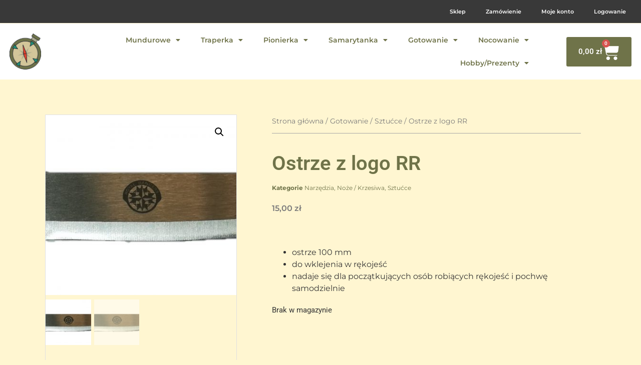

--- FILE ---
content_type: text/html; charset=UTF-8
request_url: https://sklep.royalrangers.pl/produkt/ostrze-z-logo-rr/
body_size: 16701
content:
<!doctype html>
<html lang="pl-PL">
<head>
	<meta charset="UTF-8">
		<meta name="viewport" content="width=device-width, initial-scale=1">
	<link rel="profile" href="http://gmpg.org/xfn/11">
	<title>Ostrze z logo RR &#8211; RR Products</title>
<meta name='robots' content='max-image-preview:large' />
<link rel='dns-prefetch' href='//stats.wp.com' />
<link rel="alternate" type="application/rss+xml" title="RR Products &raquo; Kanał z wpisami" href="https://sklep.royalrangers.pl/feed/" />
<link rel="alternate" type="application/rss+xml" title="RR Products &raquo; Kanał z komentarzami" href="https://sklep.royalrangers.pl/comments/feed/" />
<link rel="alternate" title="oEmbed (JSON)" type="application/json+oembed" href="https://sklep.royalrangers.pl/wp-json/oembed/1.0/embed?url=https%3A%2F%2Fsklep.royalrangers.pl%2Fprodukt%2Fostrze-z-logo-rr%2F" />
<link rel="alternate" title="oEmbed (XML)" type="text/xml+oembed" href="https://sklep.royalrangers.pl/wp-json/oembed/1.0/embed?url=https%3A%2F%2Fsklep.royalrangers.pl%2Fprodukt%2Fostrze-z-logo-rr%2F&#038;format=xml" />
<style id='wp-img-auto-sizes-contain-inline-css' type='text/css'>
img:is([sizes=auto i],[sizes^="auto," i]){contain-intrinsic-size:3000px 1500px}
/*# sourceURL=wp-img-auto-sizes-contain-inline-css */
</style>

<style id='wp-emoji-styles-inline-css' type='text/css'>

	img.wp-smiley, img.emoji {
		display: inline !important;
		border: none !important;
		box-shadow: none !important;
		height: 1em !important;
		width: 1em !important;
		margin: 0 0.07em !important;
		vertical-align: -0.1em !important;
		background: none !important;
		padding: 0 !important;
	}
/*# sourceURL=wp-emoji-styles-inline-css */
</style>
<link rel='stylesheet' id='wp-block-library-css' href='https://sklep.royalrangers.pl/wp-includes/css/dist/block-library/style.min.css?ver=6.9' type='text/css' media='all' />
<style id='global-styles-inline-css' type='text/css'>
:root{--wp--preset--aspect-ratio--square: 1;--wp--preset--aspect-ratio--4-3: 4/3;--wp--preset--aspect-ratio--3-4: 3/4;--wp--preset--aspect-ratio--3-2: 3/2;--wp--preset--aspect-ratio--2-3: 2/3;--wp--preset--aspect-ratio--16-9: 16/9;--wp--preset--aspect-ratio--9-16: 9/16;--wp--preset--color--black: #000000;--wp--preset--color--cyan-bluish-gray: #abb8c3;--wp--preset--color--white: #ffffff;--wp--preset--color--pale-pink: #f78da7;--wp--preset--color--vivid-red: #cf2e2e;--wp--preset--color--luminous-vivid-orange: #ff6900;--wp--preset--color--luminous-vivid-amber: #fcb900;--wp--preset--color--light-green-cyan: #7bdcb5;--wp--preset--color--vivid-green-cyan: #00d084;--wp--preset--color--pale-cyan-blue: #8ed1fc;--wp--preset--color--vivid-cyan-blue: #0693e3;--wp--preset--color--vivid-purple: #9b51e0;--wp--preset--gradient--vivid-cyan-blue-to-vivid-purple: linear-gradient(135deg,rgb(6,147,227) 0%,rgb(155,81,224) 100%);--wp--preset--gradient--light-green-cyan-to-vivid-green-cyan: linear-gradient(135deg,rgb(122,220,180) 0%,rgb(0,208,130) 100%);--wp--preset--gradient--luminous-vivid-amber-to-luminous-vivid-orange: linear-gradient(135deg,rgb(252,185,0) 0%,rgb(255,105,0) 100%);--wp--preset--gradient--luminous-vivid-orange-to-vivid-red: linear-gradient(135deg,rgb(255,105,0) 0%,rgb(207,46,46) 100%);--wp--preset--gradient--very-light-gray-to-cyan-bluish-gray: linear-gradient(135deg,rgb(238,238,238) 0%,rgb(169,184,195) 100%);--wp--preset--gradient--cool-to-warm-spectrum: linear-gradient(135deg,rgb(74,234,220) 0%,rgb(151,120,209) 20%,rgb(207,42,186) 40%,rgb(238,44,130) 60%,rgb(251,105,98) 80%,rgb(254,248,76) 100%);--wp--preset--gradient--blush-light-purple: linear-gradient(135deg,rgb(255,206,236) 0%,rgb(152,150,240) 100%);--wp--preset--gradient--blush-bordeaux: linear-gradient(135deg,rgb(254,205,165) 0%,rgb(254,45,45) 50%,rgb(107,0,62) 100%);--wp--preset--gradient--luminous-dusk: linear-gradient(135deg,rgb(255,203,112) 0%,rgb(199,81,192) 50%,rgb(65,88,208) 100%);--wp--preset--gradient--pale-ocean: linear-gradient(135deg,rgb(255,245,203) 0%,rgb(182,227,212) 50%,rgb(51,167,181) 100%);--wp--preset--gradient--electric-grass: linear-gradient(135deg,rgb(202,248,128) 0%,rgb(113,206,126) 100%);--wp--preset--gradient--midnight: linear-gradient(135deg,rgb(2,3,129) 0%,rgb(40,116,252) 100%);--wp--preset--font-size--small: 13px;--wp--preset--font-size--medium: 20px;--wp--preset--font-size--large: 36px;--wp--preset--font-size--x-large: 42px;--wp--preset--spacing--20: 0.44rem;--wp--preset--spacing--30: 0.67rem;--wp--preset--spacing--40: 1rem;--wp--preset--spacing--50: 1.5rem;--wp--preset--spacing--60: 2.25rem;--wp--preset--spacing--70: 3.38rem;--wp--preset--spacing--80: 5.06rem;--wp--preset--shadow--natural: 6px 6px 9px rgba(0, 0, 0, 0.2);--wp--preset--shadow--deep: 12px 12px 50px rgba(0, 0, 0, 0.4);--wp--preset--shadow--sharp: 6px 6px 0px rgba(0, 0, 0, 0.2);--wp--preset--shadow--outlined: 6px 6px 0px -3px rgb(255, 255, 255), 6px 6px rgb(0, 0, 0);--wp--preset--shadow--crisp: 6px 6px 0px rgb(0, 0, 0);}:where(.is-layout-flex){gap: 0.5em;}:where(.is-layout-grid){gap: 0.5em;}body .is-layout-flex{display: flex;}.is-layout-flex{flex-wrap: wrap;align-items: center;}.is-layout-flex > :is(*, div){margin: 0;}body .is-layout-grid{display: grid;}.is-layout-grid > :is(*, div){margin: 0;}:where(.wp-block-columns.is-layout-flex){gap: 2em;}:where(.wp-block-columns.is-layout-grid){gap: 2em;}:where(.wp-block-post-template.is-layout-flex){gap: 1.25em;}:where(.wp-block-post-template.is-layout-grid){gap: 1.25em;}.has-black-color{color: var(--wp--preset--color--black) !important;}.has-cyan-bluish-gray-color{color: var(--wp--preset--color--cyan-bluish-gray) !important;}.has-white-color{color: var(--wp--preset--color--white) !important;}.has-pale-pink-color{color: var(--wp--preset--color--pale-pink) !important;}.has-vivid-red-color{color: var(--wp--preset--color--vivid-red) !important;}.has-luminous-vivid-orange-color{color: var(--wp--preset--color--luminous-vivid-orange) !important;}.has-luminous-vivid-amber-color{color: var(--wp--preset--color--luminous-vivid-amber) !important;}.has-light-green-cyan-color{color: var(--wp--preset--color--light-green-cyan) !important;}.has-vivid-green-cyan-color{color: var(--wp--preset--color--vivid-green-cyan) !important;}.has-pale-cyan-blue-color{color: var(--wp--preset--color--pale-cyan-blue) !important;}.has-vivid-cyan-blue-color{color: var(--wp--preset--color--vivid-cyan-blue) !important;}.has-vivid-purple-color{color: var(--wp--preset--color--vivid-purple) !important;}.has-black-background-color{background-color: var(--wp--preset--color--black) !important;}.has-cyan-bluish-gray-background-color{background-color: var(--wp--preset--color--cyan-bluish-gray) !important;}.has-white-background-color{background-color: var(--wp--preset--color--white) !important;}.has-pale-pink-background-color{background-color: var(--wp--preset--color--pale-pink) !important;}.has-vivid-red-background-color{background-color: var(--wp--preset--color--vivid-red) !important;}.has-luminous-vivid-orange-background-color{background-color: var(--wp--preset--color--luminous-vivid-orange) !important;}.has-luminous-vivid-amber-background-color{background-color: var(--wp--preset--color--luminous-vivid-amber) !important;}.has-light-green-cyan-background-color{background-color: var(--wp--preset--color--light-green-cyan) !important;}.has-vivid-green-cyan-background-color{background-color: var(--wp--preset--color--vivid-green-cyan) !important;}.has-pale-cyan-blue-background-color{background-color: var(--wp--preset--color--pale-cyan-blue) !important;}.has-vivid-cyan-blue-background-color{background-color: var(--wp--preset--color--vivid-cyan-blue) !important;}.has-vivid-purple-background-color{background-color: var(--wp--preset--color--vivid-purple) !important;}.has-black-border-color{border-color: var(--wp--preset--color--black) !important;}.has-cyan-bluish-gray-border-color{border-color: var(--wp--preset--color--cyan-bluish-gray) !important;}.has-white-border-color{border-color: var(--wp--preset--color--white) !important;}.has-pale-pink-border-color{border-color: var(--wp--preset--color--pale-pink) !important;}.has-vivid-red-border-color{border-color: var(--wp--preset--color--vivid-red) !important;}.has-luminous-vivid-orange-border-color{border-color: var(--wp--preset--color--luminous-vivid-orange) !important;}.has-luminous-vivid-amber-border-color{border-color: var(--wp--preset--color--luminous-vivid-amber) !important;}.has-light-green-cyan-border-color{border-color: var(--wp--preset--color--light-green-cyan) !important;}.has-vivid-green-cyan-border-color{border-color: var(--wp--preset--color--vivid-green-cyan) !important;}.has-pale-cyan-blue-border-color{border-color: var(--wp--preset--color--pale-cyan-blue) !important;}.has-vivid-cyan-blue-border-color{border-color: var(--wp--preset--color--vivid-cyan-blue) !important;}.has-vivid-purple-border-color{border-color: var(--wp--preset--color--vivid-purple) !important;}.has-vivid-cyan-blue-to-vivid-purple-gradient-background{background: var(--wp--preset--gradient--vivid-cyan-blue-to-vivid-purple) !important;}.has-light-green-cyan-to-vivid-green-cyan-gradient-background{background: var(--wp--preset--gradient--light-green-cyan-to-vivid-green-cyan) !important;}.has-luminous-vivid-amber-to-luminous-vivid-orange-gradient-background{background: var(--wp--preset--gradient--luminous-vivid-amber-to-luminous-vivid-orange) !important;}.has-luminous-vivid-orange-to-vivid-red-gradient-background{background: var(--wp--preset--gradient--luminous-vivid-orange-to-vivid-red) !important;}.has-very-light-gray-to-cyan-bluish-gray-gradient-background{background: var(--wp--preset--gradient--very-light-gray-to-cyan-bluish-gray) !important;}.has-cool-to-warm-spectrum-gradient-background{background: var(--wp--preset--gradient--cool-to-warm-spectrum) !important;}.has-blush-light-purple-gradient-background{background: var(--wp--preset--gradient--blush-light-purple) !important;}.has-blush-bordeaux-gradient-background{background: var(--wp--preset--gradient--blush-bordeaux) !important;}.has-luminous-dusk-gradient-background{background: var(--wp--preset--gradient--luminous-dusk) !important;}.has-pale-ocean-gradient-background{background: var(--wp--preset--gradient--pale-ocean) !important;}.has-electric-grass-gradient-background{background: var(--wp--preset--gradient--electric-grass) !important;}.has-midnight-gradient-background{background: var(--wp--preset--gradient--midnight) !important;}.has-small-font-size{font-size: var(--wp--preset--font-size--small) !important;}.has-medium-font-size{font-size: var(--wp--preset--font-size--medium) !important;}.has-large-font-size{font-size: var(--wp--preset--font-size--large) !important;}.has-x-large-font-size{font-size: var(--wp--preset--font-size--x-large) !important;}
/*# sourceURL=global-styles-inline-css */
</style>

<style id='classic-theme-styles-inline-css' type='text/css'>
/*! This file is auto-generated */
.wp-block-button__link{color:#fff;background-color:#32373c;border-radius:9999px;box-shadow:none;text-decoration:none;padding:calc(.667em + 2px) calc(1.333em + 2px);font-size:1.125em}.wp-block-file__button{background:#32373c;color:#fff;text-decoration:none}
/*# sourceURL=/wp-includes/css/classic-themes.min.css */
</style>
<link rel='stylesheet' id='photoswipe-css' href='https://sklep.royalrangers.pl/wp-content/plugins/woocommerce/assets/css/photoswipe/photoswipe.min.css?ver=10.4.3' type='text/css' media='all' />
<link rel='stylesheet' id='photoswipe-default-skin-css' href='https://sklep.royalrangers.pl/wp-content/plugins/woocommerce/assets/css/photoswipe/default-skin/default-skin.min.css?ver=10.4.3' type='text/css' media='all' />
<link rel='stylesheet' id='woocommerce-layout-css' href='https://sklep.royalrangers.pl/wp-content/plugins/woocommerce/assets/css/woocommerce-layout.css?ver=10.4.3' type='text/css' media='all' />
<style id='woocommerce-layout-inline-css' type='text/css'>

	.infinite-scroll .woocommerce-pagination {
		display: none;
	}
/*# sourceURL=woocommerce-layout-inline-css */
</style>
<link rel='stylesheet' id='woocommerce-smallscreen-css' href='https://sklep.royalrangers.pl/wp-content/plugins/woocommerce/assets/css/woocommerce-smallscreen.css?ver=10.4.3' type='text/css' media='only screen and (max-width: 768px)' />
<link rel='stylesheet' id='woocommerce-general-css' href='https://sklep.royalrangers.pl/wp-content/plugins/woocommerce/assets/css/woocommerce.css?ver=10.4.3' type='text/css' media='all' />
<style id='woocommerce-inline-inline-css' type='text/css'>
.woocommerce form .form-row .required { visibility: visible; }
/*# sourceURL=woocommerce-inline-inline-css */
</style>
<link rel='stylesheet' id='hello-elementor-css' href='https://sklep.royalrangers.pl/wp-content/themes/hello-elementor/style.min.css?ver=2.3.1' type='text/css' media='all' />
<link rel='stylesheet' id='hello-elementor-theme-style-css' href='https://sklep.royalrangers.pl/wp-content/themes/hello-elementor/theme.min.css?ver=2.3.1' type='text/css' media='all' />
<link rel='stylesheet' id='elementor-frontend-css' href='https://sklep.royalrangers.pl/wp-content/plugins/elementor/assets/css/frontend.min.css?ver=3.28.1' type='text/css' media='all' />
<link rel='stylesheet' id='widget-nav-menu-css' href='https://sklep.royalrangers.pl/wp-content/plugins/elementor-pro/assets/css/widget-nav-menu.min.css?ver=3.28.1' type='text/css' media='all' />
<link rel='stylesheet' id='widget-image-css' href='https://sklep.royalrangers.pl/wp-content/plugins/elementor/assets/css/widget-image.min.css?ver=3.28.1' type='text/css' media='all' />
<link rel='stylesheet' id='widget-woocommerce-menu-cart-css' href='https://sklep.royalrangers.pl/wp-content/plugins/elementor-pro/assets/css/widget-woocommerce-menu-cart.min.css?ver=3.28.1' type='text/css' media='all' />
<link rel='stylesheet' id='widget-heading-css' href='https://sklep.royalrangers.pl/wp-content/plugins/elementor/assets/css/widget-heading.min.css?ver=3.28.1' type='text/css' media='all' />
<link rel='stylesheet' id='widget-icon-list-css' href='https://sklep.royalrangers.pl/wp-content/plugins/elementor/assets/css/widget-icon-list.min.css?ver=3.28.1' type='text/css' media='all' />
<link rel='stylesheet' id='widget-woocommerce-product-images-css' href='https://sklep.royalrangers.pl/wp-content/plugins/elementor-pro/assets/css/widget-woocommerce-product-images.min.css?ver=3.28.1' type='text/css' media='all' />
<link rel='stylesheet' id='widget-divider-css' href='https://sklep.royalrangers.pl/wp-content/plugins/elementor/assets/css/widget-divider.min.css?ver=3.28.1' type='text/css' media='all' />
<link rel='stylesheet' id='widget-woocommerce-product-meta-css' href='https://sklep.royalrangers.pl/wp-content/plugins/elementor-pro/assets/css/widget-woocommerce-product-meta.min.css?ver=3.28.1' type='text/css' media='all' />
<link rel='stylesheet' id='widget-woocommerce-product-price-css' href='https://sklep.royalrangers.pl/wp-content/plugins/elementor-pro/assets/css/widget-woocommerce-product-price.min.css?ver=3.28.1' type='text/css' media='all' />
<link rel='stylesheet' id='widget-woocommerce-product-add-to-cart-css' href='https://sklep.royalrangers.pl/wp-content/plugins/elementor-pro/assets/css/widget-woocommerce-product-add-to-cart.min.css?ver=3.28.1' type='text/css' media='all' />
<link rel='stylesheet' id='widget-woocommerce-product-data-tabs-css' href='https://sklep.royalrangers.pl/wp-content/plugins/elementor-pro/assets/css/widget-woocommerce-product-data-tabs.min.css?ver=3.28.1' type='text/css' media='all' />
<link rel='stylesheet' id='widget-woocommerce-products-css' href='https://sklep.royalrangers.pl/wp-content/plugins/elementor-pro/assets/css/widget-woocommerce-products.min.css?ver=3.28.1' type='text/css' media='all' />
<link rel='stylesheet' id='elementor-icons-css' href='https://sklep.royalrangers.pl/wp-content/plugins/elementor/assets/lib/eicons/css/elementor-icons.min.css?ver=5.36.0' type='text/css' media='all' />
<link rel='stylesheet' id='elementor-post-26-css' href='https://sklep.royalrangers.pl/wp-content/uploads/elementor/css/post-26.css?ver=1766055685' type='text/css' media='all' />
<link rel='stylesheet' id='font-awesome-5-all-css' href='https://sklep.royalrangers.pl/wp-content/plugins/elementor/assets/lib/font-awesome/css/all.min.css?ver=3.28.1' type='text/css' media='all' />
<link rel='stylesheet' id='font-awesome-4-shim-css' href='https://sklep.royalrangers.pl/wp-content/plugins/elementor/assets/lib/font-awesome/css/v4-shims.min.css?ver=3.28.1' type='text/css' media='all' />
<link rel='stylesheet' id='elementor-post-97-css' href='https://sklep.royalrangers.pl/wp-content/uploads/elementor/css/post-97.css?ver=1766055686' type='text/css' media='all' />
<link rel='stylesheet' id='elementor-post-173-css' href='https://sklep.royalrangers.pl/wp-content/uploads/elementor/css/post-173.css?ver=1766055686' type='text/css' media='all' />
<link rel='stylesheet' id='elementor-post-72-css' href='https://sklep.royalrangers.pl/wp-content/uploads/elementor/css/post-72.css?ver=1766056078' type='text/css' media='all' />
<link rel='stylesheet' id='elementor-gf-local-roboto-css' href='https://sklep.royalrangers.pl/wp-content/uploads/elementor/google-fonts/css/roboto.css?ver=1742229347' type='text/css' media='all' />
<link rel='stylesheet' id='elementor-gf-local-robotoslab-css' href='https://sklep.royalrangers.pl/wp-content/uploads/elementor/google-fonts/css/robotoslab.css?ver=1742229354' type='text/css' media='all' />
<link rel='stylesheet' id='elementor-gf-local-montserrat-css' href='https://sklep.royalrangers.pl/wp-content/uploads/elementor/google-fonts/css/montserrat.css?ver=1742229364' type='text/css' media='all' />
<link rel='stylesheet' id='elementor-icons-shared-0-css' href='https://sklep.royalrangers.pl/wp-content/plugins/elementor/assets/lib/font-awesome/css/fontawesome.min.css?ver=5.15.3' type='text/css' media='all' />
<link rel='stylesheet' id='elementor-icons-fa-solid-css' href='https://sklep.royalrangers.pl/wp-content/plugins/elementor/assets/lib/font-awesome/css/solid.min.css?ver=5.15.3' type='text/css' media='all' />
<script type="text/javascript" src="https://sklep.royalrangers.pl/wp-includes/js/jquery/jquery.min.js?ver=3.7.1" id="jquery-core-js"></script>
<script type="text/javascript" src="https://sklep.royalrangers.pl/wp-includes/js/jquery/jquery-migrate.min.js?ver=3.4.1" id="jquery-migrate-js"></script>
<script type="text/javascript" src="https://sklep.royalrangers.pl/wp-content/plugins/woocommerce/assets/js/zoom/jquery.zoom.min.js?ver=1.7.21-wc.10.4.3" id="wc-zoom-js" defer="defer" data-wp-strategy="defer"></script>
<script type="text/javascript" src="https://sklep.royalrangers.pl/wp-content/plugins/woocommerce/assets/js/flexslider/jquery.flexslider.min.js?ver=2.7.2-wc.10.4.3" id="wc-flexslider-js" defer="defer" data-wp-strategy="defer"></script>
<script type="text/javascript" src="https://sklep.royalrangers.pl/wp-content/plugins/woocommerce/assets/js/photoswipe/photoswipe.min.js?ver=4.1.1-wc.10.4.3" id="wc-photoswipe-js" defer="defer" data-wp-strategy="defer"></script>
<script type="text/javascript" src="https://sklep.royalrangers.pl/wp-content/plugins/woocommerce/assets/js/photoswipe/photoswipe-ui-default.min.js?ver=4.1.1-wc.10.4.3" id="wc-photoswipe-ui-default-js" defer="defer" data-wp-strategy="defer"></script>
<script type="text/javascript" id="wc-single-product-js-extra">
/* <![CDATA[ */
var wc_single_product_params = {"i18n_required_rating_text":"Prosz\u0119 wybra\u0107 ocen\u0119","i18n_rating_options":["1 z 5 gwiazdek","2 z 5 gwiazdek","3 z 5 gwiazdek","4 z 5 gwiazdek","5 z 5 gwiazdek"],"i18n_product_gallery_trigger_text":"Wy\u015bwietl pe\u0142noekranow\u0105 galeri\u0119 obrazk\u00f3w","review_rating_required":"yes","flexslider":{"rtl":false,"animation":"slide","smoothHeight":true,"directionNav":false,"controlNav":"thumbnails","slideshow":false,"animationSpeed":500,"animationLoop":false,"allowOneSlide":false},"zoom_enabled":"1","zoom_options":[],"photoswipe_enabled":"1","photoswipe_options":{"shareEl":false,"closeOnScroll":false,"history":false,"hideAnimationDuration":0,"showAnimationDuration":0},"flexslider_enabled":"1"};
//# sourceURL=wc-single-product-js-extra
/* ]]> */
</script>
<script type="text/javascript" src="https://sklep.royalrangers.pl/wp-content/plugins/woocommerce/assets/js/frontend/single-product.min.js?ver=10.4.3" id="wc-single-product-js" defer="defer" data-wp-strategy="defer"></script>
<script type="text/javascript" src="https://sklep.royalrangers.pl/wp-content/plugins/woocommerce/assets/js/jquery-blockui/jquery.blockUI.min.js?ver=2.7.0-wc.10.4.3" id="wc-jquery-blockui-js" defer="defer" data-wp-strategy="defer"></script>
<script type="text/javascript" src="https://sklep.royalrangers.pl/wp-content/plugins/woocommerce/assets/js/js-cookie/js.cookie.min.js?ver=2.1.4-wc.10.4.3" id="wc-js-cookie-js" defer="defer" data-wp-strategy="defer"></script>
<script type="text/javascript" id="woocommerce-js-extra">
/* <![CDATA[ */
var woocommerce_params = {"ajax_url":"/wp-admin/admin-ajax.php","wc_ajax_url":"/?wc-ajax=%%endpoint%%","i18n_password_show":"Poka\u017c has\u0142o","i18n_password_hide":"Ukryj has\u0142o"};
//# sourceURL=woocommerce-js-extra
/* ]]> */
</script>
<script type="text/javascript" src="https://sklep.royalrangers.pl/wp-content/plugins/woocommerce/assets/js/frontend/woocommerce.min.js?ver=10.4.3" id="woocommerce-js" defer="defer" data-wp-strategy="defer"></script>
<script type="text/javascript" src="https://sklep.royalrangers.pl/wp-content/plugins/elementor/assets/lib/font-awesome/js/v4-shims.min.js?ver=3.28.1" id="font-awesome-4-shim-js"></script>
<link rel="https://api.w.org/" href="https://sklep.royalrangers.pl/wp-json/" /><link rel="alternate" title="JSON" type="application/json" href="https://sklep.royalrangers.pl/wp-json/wp/v2/product/2969" /><link rel="EditURI" type="application/rsd+xml" title="RSD" href="https://sklep.royalrangers.pl/xmlrpc.php?rsd" />
<meta name="generator" content="WordPress 6.9" />
<meta name="generator" content="WooCommerce 10.4.3" />
<link rel="canonical" href="https://sklep.royalrangers.pl/produkt/ostrze-z-logo-rr/" />
<link rel='shortlink' href='https://sklep.royalrangers.pl/?p=2969' />
	<style>img#wpstats{display:none}</style>
			<noscript><style>.woocommerce-product-gallery{ opacity: 1 !important; }</style></noscript>
	<meta name="generator" content="Elementor 3.28.1; features: additional_custom_breakpoints, e_local_google_fonts; settings: css_print_method-external, google_font-enabled, font_display-auto">
			<style>
				.e-con.e-parent:nth-of-type(n+4):not(.e-lazyloaded):not(.e-no-lazyload),
				.e-con.e-parent:nth-of-type(n+4):not(.e-lazyloaded):not(.e-no-lazyload) * {
					background-image: none !important;
				}
				@media screen and (max-height: 1024px) {
					.e-con.e-parent:nth-of-type(n+3):not(.e-lazyloaded):not(.e-no-lazyload),
					.e-con.e-parent:nth-of-type(n+3):not(.e-lazyloaded):not(.e-no-lazyload) * {
						background-image: none !important;
					}
				}
				@media screen and (max-height: 640px) {
					.e-con.e-parent:nth-of-type(n+2):not(.e-lazyloaded):not(.e-no-lazyload),
					.e-con.e-parent:nth-of-type(n+2):not(.e-lazyloaded):not(.e-no-lazyload) * {
						background-image: none !important;
					}
				}
			</style>
			<link rel="icon" href="https://sklep.royalrangers.pl/wp-content/uploads/2021/03/image-4-100x100.png" sizes="32x32" />
<link rel="icon" href="https://sklep.royalrangers.pl/wp-content/uploads/2021/03/image-4.png" sizes="192x192" />
<link rel="apple-touch-icon" href="https://sklep.royalrangers.pl/wp-content/uploads/2021/03/image-4.png" />
<meta name="msapplication-TileImage" content="https://sklep.royalrangers.pl/wp-content/uploads/2021/03/image-4.png" />
<link rel='stylesheet' id='wc-blocks-style-css' href='https://sklep.royalrangers.pl/wp-content/plugins/woocommerce/assets/client/blocks/wc-blocks.css?ver=wc-10.4.3' type='text/css' media='all' />
</head>
<body class="wp-singular product-template-default single single-product postid-2969 wp-custom-logo wp-theme-hello-elementor theme-hello-elementor woocommerce woocommerce-page woocommerce-no-js elementor-default elementor-template-full-width elementor-kit-26 elementor-page-72">

		<div data-elementor-type="header" data-elementor-id="97" class="elementor elementor-97 elementor-location-header" data-elementor-post-type="elementor_library">
					<section class="elementor-section elementor-top-section elementor-element elementor-element-1d89e1f elementor-section-full_width elementor-section-height-min-height elementor-section-height-default elementor-section-items-middle" data-id="1d89e1f" data-element_type="section" data-settings="{&quot;background_background&quot;:&quot;classic&quot;}">
						<div class="elementor-container elementor-column-gap-default">
					<div class="elementor-column elementor-col-100 elementor-top-column elementor-element elementor-element-fbf4b47" data-id="fbf4b47" data-element_type="column">
			<div class="elementor-widget-wrap elementor-element-populated">
						<div class="elementor-element elementor-element-19864b1 elementor-nav-menu__align-end elementor-nav-menu--dropdown-tablet elementor-nav-menu__text-align-aside elementor-nav-menu--toggle elementor-nav-menu--burger elementor-widget elementor-widget-nav-menu" data-id="19864b1" data-element_type="widget" data-settings="{&quot;layout&quot;:&quot;horizontal&quot;,&quot;submenu_icon&quot;:{&quot;value&quot;:&quot;&lt;i class=\&quot;fas fa-caret-down\&quot;&gt;&lt;\/i&gt;&quot;,&quot;library&quot;:&quot;fa-solid&quot;},&quot;toggle&quot;:&quot;burger&quot;}" data-widget_type="nav-menu.default">
				<div class="elementor-widget-container">
								<nav aria-label="Menu" class="elementor-nav-menu--main elementor-nav-menu__container elementor-nav-menu--layout-horizontal e--pointer-underline e--animation-fade">
				<ul id="menu-1-19864b1" class="elementor-nav-menu"><li class="menu-item menu-item-type-post_type menu-item-object-page current_page_parent menu-item-129"><a href="https://sklep.royalrangers.pl/sklep/" class="elementor-item">Sklep</a></li>
<li class="menu-item menu-item-type-post_type menu-item-object-page menu-item-127"><a href="https://sklep.royalrangers.pl/zamowienie/" class="elementor-item">Zamówienie</a></li>
<li class="menu-item menu-item-type-post_type menu-item-object-page menu-item-529"><a href="https://sklep.royalrangers.pl/moje-konto/" class="elementor-item">Moje konto</a></li>
<li class="menu-item menu-item-type-post_type menu-item-object-page menu-item-126"><a href="https://sklep.royalrangers.pl/moje-konto/" class="elementor-item">Logowanie</a></li>
</ul>			</nav>
					<div class="elementor-menu-toggle" role="button" tabindex="0" aria-label="Menu Toggle" aria-expanded="false">
			<i aria-hidden="true" role="presentation" class="elementor-menu-toggle__icon--open eicon-menu-bar"></i><i aria-hidden="true" role="presentation" class="elementor-menu-toggle__icon--close eicon-close"></i>		</div>
					<nav class="elementor-nav-menu--dropdown elementor-nav-menu__container" aria-hidden="true">
				<ul id="menu-2-19864b1" class="elementor-nav-menu"><li class="menu-item menu-item-type-post_type menu-item-object-page current_page_parent menu-item-129"><a href="https://sklep.royalrangers.pl/sklep/" class="elementor-item" tabindex="-1">Sklep</a></li>
<li class="menu-item menu-item-type-post_type menu-item-object-page menu-item-127"><a href="https://sklep.royalrangers.pl/zamowienie/" class="elementor-item" tabindex="-1">Zamówienie</a></li>
<li class="menu-item menu-item-type-post_type menu-item-object-page menu-item-529"><a href="https://sklep.royalrangers.pl/moje-konto/" class="elementor-item" tabindex="-1">Moje konto</a></li>
<li class="menu-item menu-item-type-post_type menu-item-object-page menu-item-126"><a href="https://sklep.royalrangers.pl/moje-konto/" class="elementor-item" tabindex="-1">Logowanie</a></li>
</ul>			</nav>
						</div>
				</div>
					</div>
		</div>
					</div>
		</section>
				<section class="elementor-section elementor-top-section elementor-element elementor-element-787b3d0 elementor-section-boxed elementor-section-height-default elementor-section-height-default" data-id="787b3d0" data-element_type="section">
						<div class="elementor-container elementor-column-gap-default">
					<div class="elementor-column elementor-col-100 elementor-top-column elementor-element elementor-element-4e8b26a" data-id="4e8b26a" data-element_type="column">
			<div class="elementor-widget-wrap">
							</div>
		</div>
					</div>
		</section>
				<section class="elementor-section elementor-top-section elementor-element elementor-element-c213b68 elementor-section-full_width elementor-section-height-default elementor-section-height-default" data-id="c213b68" data-element_type="section" data-settings="{&quot;background_background&quot;:&quot;classic&quot;}">
						<div class="elementor-container elementor-column-gap-default">
					<div class="elementor-column elementor-col-33 elementor-top-column elementor-element elementor-element-e716b6c" data-id="e716b6c" data-element_type="column">
			<div class="elementor-widget-wrap elementor-element-populated">
						<div class="elementor-element elementor-element-3eeb247 elementor-widget elementor-widget-theme-site-logo elementor-widget-image" data-id="3eeb247" data-element_type="widget" data-widget_type="theme-site-logo.default">
				<div class="elementor-widget-container">
											<a href="https://sklep.royalrangers.pl">
			<img width="133" height="153" src="https://sklep.royalrangers.pl/wp-content/uploads/2021/03/image-4.png" class="attachment-full size-full wp-image-39" alt="" />				</a>
											</div>
				</div>
					</div>
		</div>
				<div class="elementor-column elementor-col-33 elementor-top-column elementor-element elementor-element-3d0ff43" data-id="3d0ff43" data-element_type="column">
			<div class="elementor-widget-wrap elementor-element-populated">
						<div class="elementor-element elementor-element-cb5baab elementor-nav-menu__align-end elementor-nav-menu--dropdown-tablet elementor-nav-menu__text-align-aside elementor-nav-menu--toggle elementor-nav-menu--burger elementor-widget elementor-widget-nav-menu" data-id="cb5baab" data-element_type="widget" data-settings="{&quot;layout&quot;:&quot;horizontal&quot;,&quot;submenu_icon&quot;:{&quot;value&quot;:&quot;&lt;i class=\&quot;fas fa-caret-down\&quot;&gt;&lt;\/i&gt;&quot;,&quot;library&quot;:&quot;fa-solid&quot;},&quot;toggle&quot;:&quot;burger&quot;}" data-widget_type="nav-menu.default">
				<div class="elementor-widget-container">
								<nav aria-label="Menu" class="elementor-nav-menu--main elementor-nav-menu__container elementor-nav-menu--layout-horizontal e--pointer-underline e--animation-fade">
				<ul id="menu-1-cb5baab" class="elementor-nav-menu"><li class="menu-item menu-item-type-taxonomy menu-item-object-product_cat menu-item-has-children menu-item-95"><a href="https://sklep.royalrangers.pl/kategoria-produktu/mundurowe/" class="elementor-item">Mundurowe</a>
<ul class="sub-menu elementor-nav-menu--dropdown">
	<li class="menu-item menu-item-type-taxonomy menu-item-object-product_cat menu-item-165"><a href="https://sklep.royalrangers.pl/kategoria-produktu/mundurowe/koszule/" class="elementor-sub-item">Koszule mundurowe</a></li>
	<li class="menu-item menu-item-type-taxonomy menu-item-object-product_cat menu-item-162"><a href="https://sklep.royalrangers.pl/kategoria-produktu/mundurowe/dlugie-spodnie/" class="elementor-sub-item">Długie Spodnie</a></li>
	<li class="menu-item menu-item-type-taxonomy menu-item-object-product_cat menu-item-166"><a href="https://sklep.royalrangers.pl/kategoria-produktu/mundurowe/krotkie-spodnie/" class="elementor-sub-item">Krótkie spodnie</a></li>
	<li class="menu-item menu-item-type-taxonomy menu-item-object-product_cat menu-item-434"><a href="https://sklep.royalrangers.pl/kategoria-produktu/mundurowe/spodnice/" class="elementor-sub-item">Spódnice</a></li>
	<li class="menu-item menu-item-type-taxonomy menu-item-object-product_cat menu-item-167"><a href="https://sklep.royalrangers.pl/kategoria-produktu/mundurowe/nakrycia-glowy/" class="elementor-sub-item">Nakrycia głowy</a></li>
	<li class="menu-item menu-item-type-taxonomy menu-item-object-product_cat menu-item-435"><a href="https://sklep.royalrangers.pl/kategoria-produktu/mundurowe/chusty-pierscienie/" class="elementor-sub-item">Chusty / Pierścienie</a></li>
	<li class="menu-item menu-item-type-taxonomy menu-item-object-product_cat menu-item-163"><a href="https://sklep.royalrangers.pl/kategoria-produktu/mundurowe/getry/" class="elementor-sub-item">Getry</a></li>
	<li class="menu-item menu-item-type-taxonomy menu-item-object-product_cat menu-item-170"><a href="https://sklep.royalrangers.pl/kategoria-produktu/mundurowe/pasy/" class="elementor-sub-item">Pasy</a></li>
	<li class="menu-item menu-item-type-taxonomy menu-item-object-product_cat menu-item-168"><a href="https://sklep.royalrangers.pl/kategoria-produktu/mundurowe/naszywki-odznaki-rrp/" class="elementor-sub-item">Naszywki / Odznaki RRP</a></li>
	<li class="menu-item menu-item-type-taxonomy menu-item-object-product_cat menu-item-1947"><a href="https://sklep.royalrangers.pl/kategoria-produktu/mundurowe/naszywki-odznaki-sns/" class="elementor-sub-item">Naszywki / Odznaki SNS</a></li>
</ul>
</li>
<li class="menu-item menu-item-type-taxonomy menu-item-object-product_cat menu-item-has-children menu-item-92"><a href="https://sklep.royalrangers.pl/kategoria-produktu/traperka/" class="elementor-item">Traperka</a>
<ul class="sub-menu elementor-nav-menu--dropdown">
	<li class="menu-item menu-item-type-taxonomy menu-item-object-product_cat menu-item-394"><a href="https://sklep.royalrangers.pl/kategoria-produktu/traperka/plecaki/" class="elementor-sub-item">Plecaki</a></li>
	<li class="menu-item menu-item-type-taxonomy menu-item-object-product_cat menu-item-392"><a href="https://sklep.royalrangers.pl/kategoria-produktu/traperka/kurtki/" class="elementor-sub-item">Kurtki</a></li>
	<li class="menu-item menu-item-type-taxonomy menu-item-object-product_cat menu-item-390"><a href="https://sklep.royalrangers.pl/kategoria-produktu/traperka/spodnie/" class="elementor-sub-item">Spodnie</a></li>
	<li class="menu-item menu-item-type-taxonomy menu-item-object-product_cat menu-item-391"><a href="https://sklep.royalrangers.pl/kategoria-produktu/traperka/bluzy/" class="elementor-sub-item">Bluzy</a></li>
	<li class="menu-item menu-item-type-taxonomy menu-item-object-product_cat menu-item-398"><a href="https://sklep.royalrangers.pl/kategoria-produktu/traperka/koszulki/" class="elementor-sub-item">Koszulki</a></li>
	<li class="menu-item menu-item-type-taxonomy menu-item-object-product_cat menu-item-389"><a href="https://sklep.royalrangers.pl/kategoria-produktu/traperka/buty-skarpety/" class="elementor-sub-item">Buty/Skarpety</a></li>
	<li class="menu-item menu-item-type-taxonomy menu-item-object-product_cat menu-item-393"><a href="https://sklep.royalrangers.pl/kategoria-produktu/traperka/czapki-buffy/" class="elementor-sub-item">Czapki / Buffy</a></li>
	<li class="menu-item menu-item-type-taxonomy menu-item-object-product_cat menu-item-396"><a href="https://sklep.royalrangers.pl/kategoria-produktu/traperka/kompasy-latarki/" class="elementor-sub-item">Kompasy, latarki &#8230;</a></li>
	<li class="menu-item menu-item-type-taxonomy menu-item-object-product_cat menu-item-1949"><a href="https://sklep.royalrangers.pl/kategoria-produktu/traperka/turystyka-rowerowa/" class="elementor-sub-item">Turystyka rowerowa</a></li>
	<li class="menu-item menu-item-type-taxonomy menu-item-object-product_cat menu-item-1951"><a href="https://sklep.royalrangers.pl/kategoria-produktu/traperka/turystyka-wodna/" class="elementor-sub-item">Turystyka wodna</a></li>
</ul>
</li>
<li class="menu-item menu-item-type-taxonomy menu-item-object-product_cat current-product-ancestor menu-item-has-children menu-item-91"><a href="https://sklep.royalrangers.pl/kategoria-produktu/pionierka/" class="elementor-item">Pionierka</a>
<ul class="sub-menu elementor-nav-menu--dropdown">
	<li class="menu-item menu-item-type-taxonomy menu-item-object-product_cat current-product-ancestor current-menu-parent current-product-parent menu-item-399"><a href="https://sklep.royalrangers.pl/kategoria-produktu/pionierka/noze-krzesiwa/" class="elementor-sub-item">Noże / Krzesiwa / Pochodnie</a></li>
	<li class="menu-item menu-item-type-taxonomy menu-item-object-product_cat menu-item-383"><a href="https://sklep.royalrangers.pl/kategoria-produktu/pionierka/pily-siekiery/" class="elementor-sub-item">Piły / Siekiery</a></li>
	<li class="menu-item menu-item-type-taxonomy menu-item-object-product_cat menu-item-388"><a href="https://sklep.royalrangers.pl/kategoria-produktu/pionierka/sznury-plandeki/" class="elementor-sub-item">Sznury / Plandeki</a></li>
	<li class="menu-item menu-item-type-taxonomy menu-item-object-product_cat menu-item-384"><a href="https://sklep.royalrangers.pl/kategoria-produktu/pionierka/saperki-swidry/" class="elementor-sub-item">Saperki / Świdry</a></li>
	<li class="menu-item menu-item-type-taxonomy menu-item-object-product_cat current-product-ancestor current-menu-parent current-product-parent menu-item-402"><a href="https://sklep.royalrangers.pl/kategoria-produktu/pionierka/narzedzia/" class="elementor-sub-item">Narzędzia</a></li>
	<li class="menu-item menu-item-type-taxonomy menu-item-object-product_cat menu-item-386"><a href="https://sklep.royalrangers.pl/kategoria-produktu/pionierka/skrzynie/" class="elementor-sub-item">Skrzynie</a></li>
	<li class="menu-item menu-item-type-taxonomy menu-item-object-product_cat menu-item-400"><a href="https://sklep.royalrangers.pl/kategoria-produktu/pionierka/papier-tkanina/" class="elementor-sub-item">Papier / Tkanina</a></li>
	<li class="menu-item menu-item-type-taxonomy menu-item-object-product_cat menu-item-401"><a href="https://sklep.royalrangers.pl/kategoria-produktu/pionierka/glina-gips/" class="elementor-sub-item">Glina / Gips</a></li>
	<li class="menu-item menu-item-type-taxonomy menu-item-object-product_cat menu-item-385"><a href="https://sklep.royalrangers.pl/kategoria-produktu/pionierka/skora-drewno/" class="elementor-sub-item">Skóra / Drewno</a></li>
	<li class="menu-item menu-item-type-taxonomy menu-item-object-product_cat menu-item-387"><a href="https://sklep.royalrangers.pl/kategoria-produktu/pionierka/szklo-metal/" class="elementor-sub-item">Szkło / Metal</a></li>
	<li class="menu-item menu-item-type-taxonomy menu-item-object-product_cat menu-item-1969"><a href="https://sklep.royalrangers.pl/kategoria-produktu/sprzet-sportowy-2/" class="elementor-sub-item">Sprzęt sportowy</a></li>
</ul>
</li>
<li class="menu-item menu-item-type-taxonomy menu-item-object-product_cat menu-item-has-children menu-item-403"><a href="https://sklep.royalrangers.pl/kategoria-produktu/samarytanka/" class="elementor-item">Samarytanka</a>
<ul class="sub-menu elementor-nav-menu--dropdown">
	<li class="menu-item menu-item-type-taxonomy menu-item-object-product_cat menu-item-404"><a href="https://sklep.royalrangers.pl/kategoria-produktu/samarytanka/apteczki/" class="elementor-sub-item">Apteczki</a></li>
	<li class="menu-item menu-item-type-taxonomy menu-item-object-product_cat menu-item-406"><a href="https://sklep.royalrangers.pl/kategoria-produktu/samarytanka/dezynfekcja/" class="elementor-sub-item">Dezynfekcja</a></li>
	<li class="menu-item menu-item-type-taxonomy menu-item-object-product_cat menu-item-405"><a href="https://sklep.royalrangers.pl/kategoria-produktu/samarytanka/srodki-medyczne/" class="elementor-sub-item">Środki medyczne</a></li>
	<li class="menu-item menu-item-type-taxonomy menu-item-object-product_cat menu-item-409"><a href="https://sklep.royalrangers.pl/kategoria-produktu/samarytanka/unieruchomienie/" class="elementor-sub-item">Unieruchomienie</a></li>
	<li class="menu-item menu-item-type-taxonomy menu-item-object-product_cat menu-item-408"><a href="https://sklep.royalrangers.pl/kategoria-produktu/samarytanka/transport/" class="elementor-sub-item">Transport</a></li>
	<li class="menu-item menu-item-type-taxonomy menu-item-object-product_cat menu-item-410"><a href="https://sklep.royalrangers.pl/kategoria-produktu/samarytanka/fantomy/" class="elementor-sub-item">Fantomy</a></li>
	<li class="menu-item menu-item-type-taxonomy menu-item-object-product_cat menu-item-411"><a href="https://sklep.royalrangers.pl/kategoria-produktu/samarytanka/ratownicze/" class="elementor-sub-item">Ratownicze</a></li>
	<li class="menu-item menu-item-type-taxonomy menu-item-object-product_cat menu-item-407"><a href="https://sklep.royalrangers.pl/kategoria-produktu/samarytanka/bhp/" class="elementor-sub-item">BHP</a></li>
</ul>
</li>
<li class="menu-item menu-item-type-taxonomy menu-item-object-product_cat current-product-ancestor menu-item-has-children menu-item-93"><a href="https://sklep.royalrangers.pl/kategoria-produktu/gotowanie/" class="elementor-item">Gotowanie</a>
<ul class="sub-menu elementor-nav-menu--dropdown">
	<li class="menu-item menu-item-type-taxonomy menu-item-object-product_cat current-product-ancestor current-menu-parent current-product-parent menu-item-414"><a href="https://sklep.royalrangers.pl/kategoria-produktu/gotowanie/sztucce/" class="elementor-sub-item">Sztućce</a></li>
	<li class="menu-item menu-item-type-taxonomy menu-item-object-product_cat menu-item-247"><a href="https://sklep.royalrangers.pl/kategoria-produktu/gotowanie/kubki-termosy/" class="elementor-sub-item">Kubki / Termosy</a></li>
	<li class="menu-item menu-item-type-taxonomy menu-item-object-product_cat menu-item-249"><a href="https://sklep.royalrangers.pl/kategoria-produktu/gotowanie/menazki/" class="elementor-sub-item">Menażki</a></li>
	<li class="menu-item menu-item-type-taxonomy menu-item-object-product_cat menu-item-248"><a href="https://sklep.royalrangers.pl/kategoria-produktu/gotowanie/kuchenki-butle/" class="elementor-sub-item">Kuchenki / Butle</a></li>
	<li class="menu-item menu-item-type-taxonomy menu-item-object-product_cat menu-item-251"><a href="https://sklep.royalrangers.pl/kategoria-produktu/gotowanie/patelnie/" class="elementor-sub-item">Patelnie</a></li>
	<li class="menu-item menu-item-type-taxonomy menu-item-object-product_cat menu-item-245"><a href="https://sklep.royalrangers.pl/kategoria-produktu/gotowanie/garnki/" class="elementor-sub-item">Garnki</a></li>
	<li class="menu-item menu-item-type-taxonomy menu-item-object-product_cat menu-item-412"><a href="https://sklep.royalrangers.pl/kategoria-produktu/gotowanie/trojnogi/" class="elementor-sub-item">Trójnogi</a></li>
	<li class="menu-item menu-item-type-taxonomy menu-item-object-product_cat menu-item-246"><a href="https://sklep.royalrangers.pl/kategoria-produktu/gotowanie/kociolki/" class="elementor-sub-item">Kociołki</a></li>
	<li class="menu-item menu-item-type-taxonomy menu-item-object-product_cat menu-item-250"><a href="https://sklep.royalrangers.pl/kategoria-produktu/gotowanie/paleniska/" class="elementor-sub-item">Paleniska</a></li>
	<li class="menu-item menu-item-type-taxonomy menu-item-object-product_cat menu-item-416"><a href="https://sklep.royalrangers.pl/kategoria-produktu/gotowanie/stoly-lawki-krzesla/" class="elementor-sub-item">Stoły / Ławki / Krzesła</a></li>
</ul>
</li>
<li class="menu-item menu-item-type-taxonomy menu-item-object-product_cat menu-item-has-children menu-item-96"><a href="https://sklep.royalrangers.pl/kategoria-produktu/nocowanie/" class="elementor-item">Nocowanie</a>
<ul class="sub-menu elementor-nav-menu--dropdown">
	<li class="menu-item menu-item-type-taxonomy menu-item-object-product_cat menu-item-417"><a href="https://sklep.royalrangers.pl/kategoria-produktu/nocowanie/karimaty-materace/" class="elementor-sub-item">Karimaty / Materace</a></li>
	<li class="menu-item menu-item-type-taxonomy menu-item-object-product_cat menu-item-419"><a href="https://sklep.royalrangers.pl/kategoria-produktu/nocowanie/spiwory/" class="elementor-sub-item">Śpiwory</a></li>
	<li class="menu-item menu-item-type-taxonomy menu-item-object-product_cat menu-item-418"><a href="https://sklep.royalrangers.pl/kategoria-produktu/nocowanie/poduszki/" class="elementor-sub-item">Poduszki</a></li>
	<li class="menu-item menu-item-type-taxonomy menu-item-object-product_cat menu-item-420"><a href="https://sklep.royalrangers.pl/kategoria-produktu/nocowanie/hamaki/" class="elementor-sub-item">Hamaki</a></li>
	<li class="menu-item menu-item-type-taxonomy menu-item-object-product_cat menu-item-421"><a href="https://sklep.royalrangers.pl/kategoria-produktu/nocowanie/tarpy/" class="elementor-sub-item">Tarpy</a></li>
	<li class="menu-item menu-item-type-taxonomy menu-item-object-product_cat menu-item-422"><a href="https://sklep.royalrangers.pl/kategoria-produktu/nocowanie/namioty/" class="elementor-sub-item">Namioty</a></li>
	<li class="menu-item menu-item-type-taxonomy menu-item-object-product_cat menu-item-425"><a href="https://sklep.royalrangers.pl/kategoria-produktu/nocowanie/higiena/" class="elementor-sub-item">Higiena</a></li>
	<li class="menu-item menu-item-type-taxonomy menu-item-object-product_cat menu-item-423"><a href="https://sklep.royalrangers.pl/kategoria-produktu/nocowanie/lampy/" class="elementor-sub-item">Lampy</a></li>
	<li class="menu-item menu-item-type-taxonomy menu-item-object-product_cat menu-item-424"><a href="https://sklep.royalrangers.pl/kategoria-produktu/nocowanie/lozka/" class="elementor-sub-item">Łóżka</a></li>
</ul>
</li>
<li class="menu-item menu-item-type-taxonomy menu-item-object-product_cat menu-item-has-children menu-item-94"><a href="https://sklep.royalrangers.pl/kategoria-produktu/hobby-prezenty/" class="elementor-item">Hobby/Prezenty</a>
<ul class="sub-menu elementor-nav-menu--dropdown">
	<li class="menu-item menu-item-type-taxonomy menu-item-object-product_cat menu-item-433"><a href="https://sklep.royalrangers.pl/kategoria-produktu/hobby-prezenty/kubki/" class="elementor-sub-item">Kubki</a></li>
	<li class="menu-item menu-item-type-taxonomy menu-item-object-product_cat menu-item-426"><a href="https://sklep.royalrangers.pl/kategoria-produktu/hobby-prezenty/gry/" class="elementor-sub-item">Gry</a></li>
	<li class="menu-item menu-item-type-taxonomy menu-item-object-product_cat menu-item-427"><a href="https://sklep.royalrangers.pl/kategoria-produktu/hobby-prezenty/ksiazki/" class="elementor-sub-item">Książki</a></li>
	<li class="menu-item menu-item-type-taxonomy menu-item-object-product_cat menu-item-429"><a href="https://sklep.royalrangers.pl/kategoria-produktu/hobby-prezenty/dlugopisy/" class="elementor-sub-item">Długopisy</a></li>
	<li class="menu-item menu-item-type-taxonomy menu-item-object-product_cat menu-item-430"><a href="https://sklep.royalrangers.pl/kategoria-produktu/hobby-prezenty/naklejki/" class="elementor-sub-item">Naklejki</a></li>
	<li class="menu-item menu-item-type-taxonomy menu-item-object-product_cat menu-item-431"><a href="https://sklep.royalrangers.pl/kategoria-produktu/hobby-prezenty/smycze/" class="elementor-sub-item">Smycze</a></li>
	<li class="menu-item menu-item-type-taxonomy menu-item-object-product_cat menu-item-432"><a href="https://sklep.royalrangers.pl/kategoria-produktu/hobby-prezenty/notesy/" class="elementor-sub-item">Notesy</a></li>
	<li class="menu-item menu-item-type-taxonomy menu-item-object-product_cat menu-item-428"><a href="https://sklep.royalrangers.pl/kategoria-produktu/hobby-prezenty/multimedia/" class="elementor-sub-item">Multimedia</a></li>
</ul>
</li>
</ul>			</nav>
					<div class="elementor-menu-toggle" role="button" tabindex="0" aria-label="Menu Toggle" aria-expanded="false">
			<i aria-hidden="true" role="presentation" class="elementor-menu-toggle__icon--open eicon-menu-bar"></i><i aria-hidden="true" role="presentation" class="elementor-menu-toggle__icon--close eicon-close"></i>		</div>
					<nav class="elementor-nav-menu--dropdown elementor-nav-menu__container" aria-hidden="true">
				<ul id="menu-2-cb5baab" class="elementor-nav-menu"><li class="menu-item menu-item-type-taxonomy menu-item-object-product_cat menu-item-has-children menu-item-95"><a href="https://sklep.royalrangers.pl/kategoria-produktu/mundurowe/" class="elementor-item" tabindex="-1">Mundurowe</a>
<ul class="sub-menu elementor-nav-menu--dropdown">
	<li class="menu-item menu-item-type-taxonomy menu-item-object-product_cat menu-item-165"><a href="https://sklep.royalrangers.pl/kategoria-produktu/mundurowe/koszule/" class="elementor-sub-item" tabindex="-1">Koszule mundurowe</a></li>
	<li class="menu-item menu-item-type-taxonomy menu-item-object-product_cat menu-item-162"><a href="https://sklep.royalrangers.pl/kategoria-produktu/mundurowe/dlugie-spodnie/" class="elementor-sub-item" tabindex="-1">Długie Spodnie</a></li>
	<li class="menu-item menu-item-type-taxonomy menu-item-object-product_cat menu-item-166"><a href="https://sklep.royalrangers.pl/kategoria-produktu/mundurowe/krotkie-spodnie/" class="elementor-sub-item" tabindex="-1">Krótkie spodnie</a></li>
	<li class="menu-item menu-item-type-taxonomy menu-item-object-product_cat menu-item-434"><a href="https://sklep.royalrangers.pl/kategoria-produktu/mundurowe/spodnice/" class="elementor-sub-item" tabindex="-1">Spódnice</a></li>
	<li class="menu-item menu-item-type-taxonomy menu-item-object-product_cat menu-item-167"><a href="https://sklep.royalrangers.pl/kategoria-produktu/mundurowe/nakrycia-glowy/" class="elementor-sub-item" tabindex="-1">Nakrycia głowy</a></li>
	<li class="menu-item menu-item-type-taxonomy menu-item-object-product_cat menu-item-435"><a href="https://sklep.royalrangers.pl/kategoria-produktu/mundurowe/chusty-pierscienie/" class="elementor-sub-item" tabindex="-1">Chusty / Pierścienie</a></li>
	<li class="menu-item menu-item-type-taxonomy menu-item-object-product_cat menu-item-163"><a href="https://sklep.royalrangers.pl/kategoria-produktu/mundurowe/getry/" class="elementor-sub-item" tabindex="-1">Getry</a></li>
	<li class="menu-item menu-item-type-taxonomy menu-item-object-product_cat menu-item-170"><a href="https://sklep.royalrangers.pl/kategoria-produktu/mundurowe/pasy/" class="elementor-sub-item" tabindex="-1">Pasy</a></li>
	<li class="menu-item menu-item-type-taxonomy menu-item-object-product_cat menu-item-168"><a href="https://sklep.royalrangers.pl/kategoria-produktu/mundurowe/naszywki-odznaki-rrp/" class="elementor-sub-item" tabindex="-1">Naszywki / Odznaki RRP</a></li>
	<li class="menu-item menu-item-type-taxonomy menu-item-object-product_cat menu-item-1947"><a href="https://sklep.royalrangers.pl/kategoria-produktu/mundurowe/naszywki-odznaki-sns/" class="elementor-sub-item" tabindex="-1">Naszywki / Odznaki SNS</a></li>
</ul>
</li>
<li class="menu-item menu-item-type-taxonomy menu-item-object-product_cat menu-item-has-children menu-item-92"><a href="https://sklep.royalrangers.pl/kategoria-produktu/traperka/" class="elementor-item" tabindex="-1">Traperka</a>
<ul class="sub-menu elementor-nav-menu--dropdown">
	<li class="menu-item menu-item-type-taxonomy menu-item-object-product_cat menu-item-394"><a href="https://sklep.royalrangers.pl/kategoria-produktu/traperka/plecaki/" class="elementor-sub-item" tabindex="-1">Plecaki</a></li>
	<li class="menu-item menu-item-type-taxonomy menu-item-object-product_cat menu-item-392"><a href="https://sklep.royalrangers.pl/kategoria-produktu/traperka/kurtki/" class="elementor-sub-item" tabindex="-1">Kurtki</a></li>
	<li class="menu-item menu-item-type-taxonomy menu-item-object-product_cat menu-item-390"><a href="https://sklep.royalrangers.pl/kategoria-produktu/traperka/spodnie/" class="elementor-sub-item" tabindex="-1">Spodnie</a></li>
	<li class="menu-item menu-item-type-taxonomy menu-item-object-product_cat menu-item-391"><a href="https://sklep.royalrangers.pl/kategoria-produktu/traperka/bluzy/" class="elementor-sub-item" tabindex="-1">Bluzy</a></li>
	<li class="menu-item menu-item-type-taxonomy menu-item-object-product_cat menu-item-398"><a href="https://sklep.royalrangers.pl/kategoria-produktu/traperka/koszulki/" class="elementor-sub-item" tabindex="-1">Koszulki</a></li>
	<li class="menu-item menu-item-type-taxonomy menu-item-object-product_cat menu-item-389"><a href="https://sklep.royalrangers.pl/kategoria-produktu/traperka/buty-skarpety/" class="elementor-sub-item" tabindex="-1">Buty/Skarpety</a></li>
	<li class="menu-item menu-item-type-taxonomy menu-item-object-product_cat menu-item-393"><a href="https://sklep.royalrangers.pl/kategoria-produktu/traperka/czapki-buffy/" class="elementor-sub-item" tabindex="-1">Czapki / Buffy</a></li>
	<li class="menu-item menu-item-type-taxonomy menu-item-object-product_cat menu-item-396"><a href="https://sklep.royalrangers.pl/kategoria-produktu/traperka/kompasy-latarki/" class="elementor-sub-item" tabindex="-1">Kompasy, latarki &#8230;</a></li>
	<li class="menu-item menu-item-type-taxonomy menu-item-object-product_cat menu-item-1949"><a href="https://sklep.royalrangers.pl/kategoria-produktu/traperka/turystyka-rowerowa/" class="elementor-sub-item" tabindex="-1">Turystyka rowerowa</a></li>
	<li class="menu-item menu-item-type-taxonomy menu-item-object-product_cat menu-item-1951"><a href="https://sklep.royalrangers.pl/kategoria-produktu/traperka/turystyka-wodna/" class="elementor-sub-item" tabindex="-1">Turystyka wodna</a></li>
</ul>
</li>
<li class="menu-item menu-item-type-taxonomy menu-item-object-product_cat current-product-ancestor menu-item-has-children menu-item-91"><a href="https://sklep.royalrangers.pl/kategoria-produktu/pionierka/" class="elementor-item" tabindex="-1">Pionierka</a>
<ul class="sub-menu elementor-nav-menu--dropdown">
	<li class="menu-item menu-item-type-taxonomy menu-item-object-product_cat current-product-ancestor current-menu-parent current-product-parent menu-item-399"><a href="https://sklep.royalrangers.pl/kategoria-produktu/pionierka/noze-krzesiwa/" class="elementor-sub-item" tabindex="-1">Noże / Krzesiwa / Pochodnie</a></li>
	<li class="menu-item menu-item-type-taxonomy menu-item-object-product_cat menu-item-383"><a href="https://sklep.royalrangers.pl/kategoria-produktu/pionierka/pily-siekiery/" class="elementor-sub-item" tabindex="-1">Piły / Siekiery</a></li>
	<li class="menu-item menu-item-type-taxonomy menu-item-object-product_cat menu-item-388"><a href="https://sklep.royalrangers.pl/kategoria-produktu/pionierka/sznury-plandeki/" class="elementor-sub-item" tabindex="-1">Sznury / Plandeki</a></li>
	<li class="menu-item menu-item-type-taxonomy menu-item-object-product_cat menu-item-384"><a href="https://sklep.royalrangers.pl/kategoria-produktu/pionierka/saperki-swidry/" class="elementor-sub-item" tabindex="-1">Saperki / Świdry</a></li>
	<li class="menu-item menu-item-type-taxonomy menu-item-object-product_cat current-product-ancestor current-menu-parent current-product-parent menu-item-402"><a href="https://sklep.royalrangers.pl/kategoria-produktu/pionierka/narzedzia/" class="elementor-sub-item" tabindex="-1">Narzędzia</a></li>
	<li class="menu-item menu-item-type-taxonomy menu-item-object-product_cat menu-item-386"><a href="https://sklep.royalrangers.pl/kategoria-produktu/pionierka/skrzynie/" class="elementor-sub-item" tabindex="-1">Skrzynie</a></li>
	<li class="menu-item menu-item-type-taxonomy menu-item-object-product_cat menu-item-400"><a href="https://sklep.royalrangers.pl/kategoria-produktu/pionierka/papier-tkanina/" class="elementor-sub-item" tabindex="-1">Papier / Tkanina</a></li>
	<li class="menu-item menu-item-type-taxonomy menu-item-object-product_cat menu-item-401"><a href="https://sklep.royalrangers.pl/kategoria-produktu/pionierka/glina-gips/" class="elementor-sub-item" tabindex="-1">Glina / Gips</a></li>
	<li class="menu-item menu-item-type-taxonomy menu-item-object-product_cat menu-item-385"><a href="https://sklep.royalrangers.pl/kategoria-produktu/pionierka/skora-drewno/" class="elementor-sub-item" tabindex="-1">Skóra / Drewno</a></li>
	<li class="menu-item menu-item-type-taxonomy menu-item-object-product_cat menu-item-387"><a href="https://sklep.royalrangers.pl/kategoria-produktu/pionierka/szklo-metal/" class="elementor-sub-item" tabindex="-1">Szkło / Metal</a></li>
	<li class="menu-item menu-item-type-taxonomy menu-item-object-product_cat menu-item-1969"><a href="https://sklep.royalrangers.pl/kategoria-produktu/sprzet-sportowy-2/" class="elementor-sub-item" tabindex="-1">Sprzęt sportowy</a></li>
</ul>
</li>
<li class="menu-item menu-item-type-taxonomy menu-item-object-product_cat menu-item-has-children menu-item-403"><a href="https://sklep.royalrangers.pl/kategoria-produktu/samarytanka/" class="elementor-item" tabindex="-1">Samarytanka</a>
<ul class="sub-menu elementor-nav-menu--dropdown">
	<li class="menu-item menu-item-type-taxonomy menu-item-object-product_cat menu-item-404"><a href="https://sklep.royalrangers.pl/kategoria-produktu/samarytanka/apteczki/" class="elementor-sub-item" tabindex="-1">Apteczki</a></li>
	<li class="menu-item menu-item-type-taxonomy menu-item-object-product_cat menu-item-406"><a href="https://sklep.royalrangers.pl/kategoria-produktu/samarytanka/dezynfekcja/" class="elementor-sub-item" tabindex="-1">Dezynfekcja</a></li>
	<li class="menu-item menu-item-type-taxonomy menu-item-object-product_cat menu-item-405"><a href="https://sklep.royalrangers.pl/kategoria-produktu/samarytanka/srodki-medyczne/" class="elementor-sub-item" tabindex="-1">Środki medyczne</a></li>
	<li class="menu-item menu-item-type-taxonomy menu-item-object-product_cat menu-item-409"><a href="https://sklep.royalrangers.pl/kategoria-produktu/samarytanka/unieruchomienie/" class="elementor-sub-item" tabindex="-1">Unieruchomienie</a></li>
	<li class="menu-item menu-item-type-taxonomy menu-item-object-product_cat menu-item-408"><a href="https://sklep.royalrangers.pl/kategoria-produktu/samarytanka/transport/" class="elementor-sub-item" tabindex="-1">Transport</a></li>
	<li class="menu-item menu-item-type-taxonomy menu-item-object-product_cat menu-item-410"><a href="https://sklep.royalrangers.pl/kategoria-produktu/samarytanka/fantomy/" class="elementor-sub-item" tabindex="-1">Fantomy</a></li>
	<li class="menu-item menu-item-type-taxonomy menu-item-object-product_cat menu-item-411"><a href="https://sklep.royalrangers.pl/kategoria-produktu/samarytanka/ratownicze/" class="elementor-sub-item" tabindex="-1">Ratownicze</a></li>
	<li class="menu-item menu-item-type-taxonomy menu-item-object-product_cat menu-item-407"><a href="https://sklep.royalrangers.pl/kategoria-produktu/samarytanka/bhp/" class="elementor-sub-item" tabindex="-1">BHP</a></li>
</ul>
</li>
<li class="menu-item menu-item-type-taxonomy menu-item-object-product_cat current-product-ancestor menu-item-has-children menu-item-93"><a href="https://sklep.royalrangers.pl/kategoria-produktu/gotowanie/" class="elementor-item" tabindex="-1">Gotowanie</a>
<ul class="sub-menu elementor-nav-menu--dropdown">
	<li class="menu-item menu-item-type-taxonomy menu-item-object-product_cat current-product-ancestor current-menu-parent current-product-parent menu-item-414"><a href="https://sklep.royalrangers.pl/kategoria-produktu/gotowanie/sztucce/" class="elementor-sub-item" tabindex="-1">Sztućce</a></li>
	<li class="menu-item menu-item-type-taxonomy menu-item-object-product_cat menu-item-247"><a href="https://sklep.royalrangers.pl/kategoria-produktu/gotowanie/kubki-termosy/" class="elementor-sub-item" tabindex="-1">Kubki / Termosy</a></li>
	<li class="menu-item menu-item-type-taxonomy menu-item-object-product_cat menu-item-249"><a href="https://sklep.royalrangers.pl/kategoria-produktu/gotowanie/menazki/" class="elementor-sub-item" tabindex="-1">Menażki</a></li>
	<li class="menu-item menu-item-type-taxonomy menu-item-object-product_cat menu-item-248"><a href="https://sklep.royalrangers.pl/kategoria-produktu/gotowanie/kuchenki-butle/" class="elementor-sub-item" tabindex="-1">Kuchenki / Butle</a></li>
	<li class="menu-item menu-item-type-taxonomy menu-item-object-product_cat menu-item-251"><a href="https://sklep.royalrangers.pl/kategoria-produktu/gotowanie/patelnie/" class="elementor-sub-item" tabindex="-1">Patelnie</a></li>
	<li class="menu-item menu-item-type-taxonomy menu-item-object-product_cat menu-item-245"><a href="https://sklep.royalrangers.pl/kategoria-produktu/gotowanie/garnki/" class="elementor-sub-item" tabindex="-1">Garnki</a></li>
	<li class="menu-item menu-item-type-taxonomy menu-item-object-product_cat menu-item-412"><a href="https://sklep.royalrangers.pl/kategoria-produktu/gotowanie/trojnogi/" class="elementor-sub-item" tabindex="-1">Trójnogi</a></li>
	<li class="menu-item menu-item-type-taxonomy menu-item-object-product_cat menu-item-246"><a href="https://sklep.royalrangers.pl/kategoria-produktu/gotowanie/kociolki/" class="elementor-sub-item" tabindex="-1">Kociołki</a></li>
	<li class="menu-item menu-item-type-taxonomy menu-item-object-product_cat menu-item-250"><a href="https://sklep.royalrangers.pl/kategoria-produktu/gotowanie/paleniska/" class="elementor-sub-item" tabindex="-1">Paleniska</a></li>
	<li class="menu-item menu-item-type-taxonomy menu-item-object-product_cat menu-item-416"><a href="https://sklep.royalrangers.pl/kategoria-produktu/gotowanie/stoly-lawki-krzesla/" class="elementor-sub-item" tabindex="-1">Stoły / Ławki / Krzesła</a></li>
</ul>
</li>
<li class="menu-item menu-item-type-taxonomy menu-item-object-product_cat menu-item-has-children menu-item-96"><a href="https://sklep.royalrangers.pl/kategoria-produktu/nocowanie/" class="elementor-item" tabindex="-1">Nocowanie</a>
<ul class="sub-menu elementor-nav-menu--dropdown">
	<li class="menu-item menu-item-type-taxonomy menu-item-object-product_cat menu-item-417"><a href="https://sklep.royalrangers.pl/kategoria-produktu/nocowanie/karimaty-materace/" class="elementor-sub-item" tabindex="-1">Karimaty / Materace</a></li>
	<li class="menu-item menu-item-type-taxonomy menu-item-object-product_cat menu-item-419"><a href="https://sklep.royalrangers.pl/kategoria-produktu/nocowanie/spiwory/" class="elementor-sub-item" tabindex="-1">Śpiwory</a></li>
	<li class="menu-item menu-item-type-taxonomy menu-item-object-product_cat menu-item-418"><a href="https://sklep.royalrangers.pl/kategoria-produktu/nocowanie/poduszki/" class="elementor-sub-item" tabindex="-1">Poduszki</a></li>
	<li class="menu-item menu-item-type-taxonomy menu-item-object-product_cat menu-item-420"><a href="https://sklep.royalrangers.pl/kategoria-produktu/nocowanie/hamaki/" class="elementor-sub-item" tabindex="-1">Hamaki</a></li>
	<li class="menu-item menu-item-type-taxonomy menu-item-object-product_cat menu-item-421"><a href="https://sklep.royalrangers.pl/kategoria-produktu/nocowanie/tarpy/" class="elementor-sub-item" tabindex="-1">Tarpy</a></li>
	<li class="menu-item menu-item-type-taxonomy menu-item-object-product_cat menu-item-422"><a href="https://sklep.royalrangers.pl/kategoria-produktu/nocowanie/namioty/" class="elementor-sub-item" tabindex="-1">Namioty</a></li>
	<li class="menu-item menu-item-type-taxonomy menu-item-object-product_cat menu-item-425"><a href="https://sklep.royalrangers.pl/kategoria-produktu/nocowanie/higiena/" class="elementor-sub-item" tabindex="-1">Higiena</a></li>
	<li class="menu-item menu-item-type-taxonomy menu-item-object-product_cat menu-item-423"><a href="https://sklep.royalrangers.pl/kategoria-produktu/nocowanie/lampy/" class="elementor-sub-item" tabindex="-1">Lampy</a></li>
	<li class="menu-item menu-item-type-taxonomy menu-item-object-product_cat menu-item-424"><a href="https://sklep.royalrangers.pl/kategoria-produktu/nocowanie/lozka/" class="elementor-sub-item" tabindex="-1">Łóżka</a></li>
</ul>
</li>
<li class="menu-item menu-item-type-taxonomy menu-item-object-product_cat menu-item-has-children menu-item-94"><a href="https://sklep.royalrangers.pl/kategoria-produktu/hobby-prezenty/" class="elementor-item" tabindex="-1">Hobby/Prezenty</a>
<ul class="sub-menu elementor-nav-menu--dropdown">
	<li class="menu-item menu-item-type-taxonomy menu-item-object-product_cat menu-item-433"><a href="https://sklep.royalrangers.pl/kategoria-produktu/hobby-prezenty/kubki/" class="elementor-sub-item" tabindex="-1">Kubki</a></li>
	<li class="menu-item menu-item-type-taxonomy menu-item-object-product_cat menu-item-426"><a href="https://sklep.royalrangers.pl/kategoria-produktu/hobby-prezenty/gry/" class="elementor-sub-item" tabindex="-1">Gry</a></li>
	<li class="menu-item menu-item-type-taxonomy menu-item-object-product_cat menu-item-427"><a href="https://sklep.royalrangers.pl/kategoria-produktu/hobby-prezenty/ksiazki/" class="elementor-sub-item" tabindex="-1">Książki</a></li>
	<li class="menu-item menu-item-type-taxonomy menu-item-object-product_cat menu-item-429"><a href="https://sklep.royalrangers.pl/kategoria-produktu/hobby-prezenty/dlugopisy/" class="elementor-sub-item" tabindex="-1">Długopisy</a></li>
	<li class="menu-item menu-item-type-taxonomy menu-item-object-product_cat menu-item-430"><a href="https://sklep.royalrangers.pl/kategoria-produktu/hobby-prezenty/naklejki/" class="elementor-sub-item" tabindex="-1">Naklejki</a></li>
	<li class="menu-item menu-item-type-taxonomy menu-item-object-product_cat menu-item-431"><a href="https://sklep.royalrangers.pl/kategoria-produktu/hobby-prezenty/smycze/" class="elementor-sub-item" tabindex="-1">Smycze</a></li>
	<li class="menu-item menu-item-type-taxonomy menu-item-object-product_cat menu-item-432"><a href="https://sklep.royalrangers.pl/kategoria-produktu/hobby-prezenty/notesy/" class="elementor-sub-item" tabindex="-1">Notesy</a></li>
	<li class="menu-item menu-item-type-taxonomy menu-item-object-product_cat menu-item-428"><a href="https://sklep.royalrangers.pl/kategoria-produktu/hobby-prezenty/multimedia/" class="elementor-sub-item" tabindex="-1">Multimedia</a></li>
</ul>
</li>
</ul>			</nav>
						</div>
				</div>
					</div>
		</div>
				<div class="elementor-column elementor-col-33 elementor-top-column elementor-element elementor-element-3ae0c5c" data-id="3ae0c5c" data-element_type="column">
			<div class="elementor-widget-wrap elementor-element-populated">
						<div class="elementor-element elementor-element-d6b6f9c toggle-icon--cart-solid elementor-menu-cart--items-indicator-bubble elementor-menu-cart--show-subtotal-yes elementor-menu-cart--cart-type-side-cart elementor-menu-cart--show-remove-button-yes elementor-widget elementor-widget-woocommerce-menu-cart" data-id="d6b6f9c" data-element_type="widget" data-settings="{&quot;cart_type&quot;:&quot;side-cart&quot;,&quot;open_cart&quot;:&quot;click&quot;,&quot;automatically_open_cart&quot;:&quot;no&quot;}" data-widget_type="woocommerce-menu-cart.default">
				<div class="elementor-widget-container">
							<div class="elementor-menu-cart__wrapper">
							<div class="elementor-menu-cart__toggle_wrapper">
					<div class="elementor-menu-cart__container elementor-lightbox" aria-hidden="true">
						<div class="elementor-menu-cart__main" aria-hidden="true">
									<div class="elementor-menu-cart__close-button">
					</div>
									<div class="widget_shopping_cart_content">
															</div>
						</div>
					</div>
							<div class="elementor-menu-cart__toggle elementor-button-wrapper">
			<a id="elementor-menu-cart__toggle_button" href="#" class="elementor-menu-cart__toggle_button elementor-button elementor-size-sm" aria-expanded="false">
				<span class="elementor-button-text"><span class="woocommerce-Price-amount amount"><bdi>0,00&nbsp;<span class="woocommerce-Price-currencySymbol">&#122;&#322;</span></bdi></span></span>
				<span class="elementor-button-icon">
					<span class="elementor-button-icon-qty" data-counter="0">0</span>
					<i class="eicon-cart-solid"></i>					<span class="elementor-screen-only">Cart</span>
				</span>
			</a>
		</div>
						</div>
					</div> <!-- close elementor-menu-cart__wrapper -->
						</div>
				</div>
					</div>
		</div>
					</div>
		</section>
				</div>
		<div class="woocommerce-notices-wrapper"></div>		<div data-elementor-type="product" data-elementor-id="72" class="elementor elementor-72 elementor-location-single post-2969 product type-product status-publish has-post-thumbnail product_cat-narzedzia product_cat-noze-krzesiwa product_cat-sztucce first outofstock taxable shipping-taxable purchasable product-type-simple product" data-elementor-post-type="elementor_library">
					<section class="elementor-section elementor-top-section elementor-element elementor-element-3fdf761d elementor-section-boxed elementor-section-height-default elementor-section-height-default" data-id="3fdf761d" data-element_type="section">
						<div class="elementor-container elementor-column-gap-wide">
					<div class="elementor-column elementor-col-50 elementor-top-column elementor-element elementor-element-35ce49aa" data-id="35ce49aa" data-element_type="column" data-settings="{&quot;background_background&quot;:&quot;classic&quot;}">
			<div class="elementor-widget-wrap elementor-element-populated">
						<div class="elementor-element elementor-element-166b60e7 elementor-widget elementor-widget-woocommerce-product-images" data-id="166b60e7" data-element_type="widget" data-widget_type="woocommerce-product-images.default">
				<div class="elementor-widget-container">
					<div class="woocommerce-product-gallery woocommerce-product-gallery--with-images woocommerce-product-gallery--columns-4 images" data-columns="4" style="opacity: 0; transition: opacity .25s ease-in-out;">
	<div class="woocommerce-product-gallery__wrapper">
		<div data-thumb="https://sklep.royalrangers.pl/wp-content/uploads/2022/01/ostrze-RR-100x100.jpg" data-thumb-alt="Ostrze z logo RR" data-thumb-srcset="https://sklep.royalrangers.pl/wp-content/uploads/2022/01/ostrze-RR-100x100.jpg 100w, https://sklep.royalrangers.pl/wp-content/uploads/2022/01/ostrze-RR-300x300.jpg 300w, https://sklep.royalrangers.pl/wp-content/uploads/2022/01/ostrze-RR-150x150.jpg 150w"  data-thumb-sizes="(max-width: 100px) 100vw, 100px" class="woocommerce-product-gallery__image"><a href="https://sklep.royalrangers.pl/wp-content/uploads/2022/01/ostrze-RR.jpg"><img fetchpriority="high" width="400" height="378" src="https://sklep.royalrangers.pl/wp-content/uploads/2022/01/ostrze-RR-400x378.jpg" class="wp-post-image" alt="Ostrze z logo RR" data-caption="" data-src="https://sklep.royalrangers.pl/wp-content/uploads/2022/01/ostrze-RR.jpg" data-large_image="https://sklep.royalrangers.pl/wp-content/uploads/2022/01/ostrze-RR.jpg" data-large_image_width="880" data-large_image_height="832" decoding="async" srcset="https://sklep.royalrangers.pl/wp-content/uploads/2022/01/ostrze-RR-400x378.jpg 400w, https://sklep.royalrangers.pl/wp-content/uploads/2022/01/ostrze-RR-300x284.jpg 300w, https://sklep.royalrangers.pl/wp-content/uploads/2022/01/ostrze-RR-768x726.jpg 768w, https://sklep.royalrangers.pl/wp-content/uploads/2022/01/ostrze-RR.jpg 880w" sizes="(max-width: 400px) 100vw, 400px" /></a></div><div data-thumb="https://sklep.royalrangers.pl/wp-content/uploads/2022/01/ostrze-RR-100x100.jpg" data-thumb-alt="Ostrze z logo RR - obrazek 2" data-thumb-srcset="https://sklep.royalrangers.pl/wp-content/uploads/2022/01/ostrze-RR-100x100.jpg 100w, https://sklep.royalrangers.pl/wp-content/uploads/2022/01/ostrze-RR-300x300.jpg 300w, https://sklep.royalrangers.pl/wp-content/uploads/2022/01/ostrze-RR-150x150.jpg 150w"  data-thumb-sizes="(max-width: 100px) 100vw, 100px" class="woocommerce-product-gallery__image"><a href="https://sklep.royalrangers.pl/wp-content/uploads/2022/01/ostrze-RR.jpg"><img width="400" height="378" src="https://sklep.royalrangers.pl/wp-content/uploads/2022/01/ostrze-RR-400x378.jpg" class="" alt="Ostrze z logo RR - obrazek 2" data-caption="" data-src="https://sklep.royalrangers.pl/wp-content/uploads/2022/01/ostrze-RR.jpg" data-large_image="https://sklep.royalrangers.pl/wp-content/uploads/2022/01/ostrze-RR.jpg" data-large_image_width="880" data-large_image_height="832" decoding="async" srcset="https://sklep.royalrangers.pl/wp-content/uploads/2022/01/ostrze-RR-400x378.jpg 400w, https://sklep.royalrangers.pl/wp-content/uploads/2022/01/ostrze-RR-300x284.jpg 300w, https://sklep.royalrangers.pl/wp-content/uploads/2022/01/ostrze-RR-768x726.jpg 768w, https://sklep.royalrangers.pl/wp-content/uploads/2022/01/ostrze-RR.jpg 880w" sizes="(max-width: 400px) 100vw, 400px" /></a></div>	</div>
</div>
				</div>
				</div>
					</div>
		</div>
				<div class="elementor-column elementor-col-50 elementor-top-column elementor-element elementor-element-16230582" data-id="16230582" data-element_type="column">
			<div class="elementor-widget-wrap elementor-element-populated">
						<div class="elementor-element elementor-element-710283cb elementor-widget elementor-widget-woocommerce-breadcrumb" data-id="710283cb" data-element_type="widget" data-widget_type="woocommerce-breadcrumb.default">
				<div class="elementor-widget-container">
					<nav class="woocommerce-breadcrumb" aria-label="Breadcrumb"><a href="https://sklep.royalrangers.pl">Strona główna</a>&nbsp;&#47;&nbsp;<a href="https://sklep.royalrangers.pl/kategoria-produktu/gotowanie/">Gotowanie</a>&nbsp;&#47;&nbsp;<a href="https://sklep.royalrangers.pl/kategoria-produktu/gotowanie/sztucce/">Sztućce</a>&nbsp;&#47;&nbsp;Ostrze z logo RR</nav>				</div>
				</div>
				<div class="elementor-element elementor-element-dd8ed08 elementor-widget-divider--view-line elementor-widget elementor-widget-divider" data-id="dd8ed08" data-element_type="widget" data-widget_type="divider.default">
				<div class="elementor-widget-container">
							<div class="elementor-divider">
			<span class="elementor-divider-separator">
						</span>
		</div>
						</div>
				</div>
				<div class="elementor-element elementor-element-600c1e4b elementor-widget elementor-widget-woocommerce-product-title elementor-page-title elementor-widget-heading" data-id="600c1e4b" data-element_type="widget" data-widget_type="woocommerce-product-title.default">
				<div class="elementor-widget-container">
					<h1 class="product_title entry-title elementor-heading-title elementor-size-default">Ostrze z logo RR</h1>				</div>
				</div>
				<div class="elementor-element elementor-element-4d2eb5ce elementor-woo-meta--view-inline elementor-widget elementor-widget-woocommerce-product-meta" data-id="4d2eb5ce" data-element_type="widget" data-widget_type="woocommerce-product-meta.default">
				<div class="elementor-widget-container">
							<div class="product_meta">

			
			
							<span class="posted_in detail-container"><span class="detail-label">Kategorie</span> <span class="detail-content"><a href="https://sklep.royalrangers.pl/kategoria-produktu/pionierka/narzedzia/" rel="tag">Narzędzia</a>, <a href="https://sklep.royalrangers.pl/kategoria-produktu/pionierka/noze-krzesiwa/" rel="tag">Noże / Krzesiwa</a>, <a href="https://sklep.royalrangers.pl/kategoria-produktu/gotowanie/sztucce/" rel="tag">Sztućce</a></span></span>
			
			
			
		</div>
						</div>
				</div>
				<div class="elementor-element elementor-element-24c6c6b8 elementor-widget elementor-widget-woocommerce-product-price" data-id="24c6c6b8" data-element_type="widget" data-widget_type="woocommerce-product-price.default">
				<div class="elementor-widget-container">
					<p class="price"><span class="woocommerce-Price-amount amount"><bdi>15,00&nbsp;<span class="woocommerce-Price-currencySymbol">&#122;&#322;</span></bdi></span></p>
				</div>
				</div>
				<div class="elementor-element elementor-element-7ef5dabe elementor-widget elementor-widget-woocommerce-product-short-description" data-id="7ef5dabe" data-element_type="widget" data-widget_type="woocommerce-product-short-description.default">
				<div class="elementor-widget-container">
					<div class="woocommerce-product-details__short-description">
	<ul>
<li>ostrze 100 mm</li>
<li>do wklejenia w rękojeść</li>
<li>nadaje się dla początkujących osób robiących rękojeść i pochwę samodzielnie</li>
</ul>
</div>
				</div>
				</div>
				<div class="elementor-element elementor-element-35ca1f5e e-add-to-cart--show-quantity-yes elementor-widget elementor-widget-woocommerce-product-add-to-cart" data-id="35ca1f5e" data-element_type="widget" data-widget_type="woocommerce-product-add-to-cart.default">
				<div class="elementor-widget-container">
					
		<div class="elementor-add-to-cart elementor-product-simple">
			<p class="stock out-of-stock">Brak w magazynie</p>
		</div>

						</div>
				</div>
					</div>
		</div>
					</div>
		</section>
				<section class="elementor-section elementor-top-section elementor-element elementor-element-8e70589 elementor-reverse-mobile elementor-section-boxed elementor-section-height-default elementor-section-height-default" data-id="8e70589" data-element_type="section">
						<div class="elementor-container elementor-column-gap-wide">
					<div class="elementor-column elementor-col-100 elementor-top-column elementor-element elementor-element-16cd098a" data-id="16cd098a" data-element_type="column">
			<div class="elementor-widget-wrap elementor-element-populated">
						<div class="elementor-element elementor-element-50de054d elementor-widget elementor-widget-woocommerce-product-data-tabs" data-id="50de054d" data-element_type="widget" data-widget_type="woocommerce-product-data-tabs.default">
				<div class="elementor-widget-container">
					
	<div class="woocommerce-tabs wc-tabs-wrapper">
		<ul class="tabs wc-tabs" role="tablist">
							<li role="presentation" class="description_tab" id="tab-title-description">
					<a href="#tab-description" role="tab" aria-controls="tab-description">
						Opis					</a>
				</li>
					</ul>
					<div class="woocommerce-Tabs-panel woocommerce-Tabs-panel--description panel entry-content wc-tab" id="tab-description" role="tabpanel" aria-labelledby="tab-title-description">
				
	<h2>Opis</h2>

<p>Ostrze ze stali węglowej</p>
<p>Logo RR na ostrzu noża &#8211; grawer laserowy.</p>
<p>&nbsp;</p>
<p>&nbsp;</p>
			</div>
		
			</div>

				</div>
				</div>
					</div>
		</div>
					</div>
		</section>
				<section class="elementor-section elementor-top-section elementor-element elementor-element-fd119a1 elementor-section-boxed elementor-section-height-default elementor-section-height-default" data-id="fd119a1" data-element_type="section">
						<div class="elementor-container elementor-column-gap-default">
					<div class="elementor-column elementor-col-100 elementor-top-column elementor-element elementor-element-575c324" data-id="575c324" data-element_type="column">
			<div class="elementor-widget-wrap elementor-element-populated">
						<div class="elementor-element elementor-element-fd11b0a elementor-product-loop-item--align-center elementor-grid-4 elementor-grid-tablet-3 elementor-grid-mobile-2 elementor-products-grid elementor-wc-products show-heading-yes elementor-widget elementor-widget-woocommerce-product-related" data-id="fd11b0a" data-element_type="widget" data-widget_type="woocommerce-product-related.default">
				<div class="elementor-widget-container">
					
	<section class="related products">

					<h2>Podobne produkty</h2>
				<ul class="products elementor-grid columns-3">

			
					<li class="product type-product post-4818 status-publish first instock product_cat-gotowanie product_cat-hobby-prezenty product_cat-noze-krzesiwa has-post-thumbnail sale taxable shipping-taxable purchasable product-type-simple">
	<a href="https://sklep.royalrangers.pl/produkt/wieczna-zapalka-z-logo-rr/" class="woocommerce-LoopProduct-link woocommerce-loop-product__link">
	<span class="onsale">Promocja!</span>
	<img loading="lazy" width="300" height="300" src="https://sklep.royalrangers.pl/wp-content/uploads/2024/10/10-1-300x300.jpg" class="attachment-woocommerce_thumbnail size-woocommerce_thumbnail" alt="Wieczna zapałka z logo RR" decoding="async" srcset="https://sklep.royalrangers.pl/wp-content/uploads/2024/10/10-1-300x300.jpg 300w, https://sklep.royalrangers.pl/wp-content/uploads/2024/10/10-1-150x150.jpg 150w, https://sklep.royalrangers.pl/wp-content/uploads/2024/10/10-1-100x100.jpg 100w" sizes="(max-width: 300px) 100vw, 300px" /><h2 class="woocommerce-loop-product__title">Wieczna zapałka z logo RR</h2>
	<span class="price"><del aria-hidden="true"><span class="woocommerce-Price-amount amount"><bdi>15,00&nbsp;<span class="woocommerce-Price-currencySymbol">&#122;&#322;</span></bdi></span></del> <span class="screen-reader-text">Pierwotna cena wynosiła: 15,00&nbsp;&#122;&#322;.</span><ins aria-hidden="true"><span class="woocommerce-Price-amount amount"><bdi>13,00&nbsp;<span class="woocommerce-Price-currencySymbol">&#122;&#322;</span></bdi></span></ins><span class="screen-reader-text">Aktualna cena wynosi: 13,00&nbsp;&#122;&#322;.</span></span>
</a><a href="/produkt/ostrze-z-logo-rr/?add-to-cart=4818" aria-describedby="woocommerce_loop_add_to_cart_link_describedby_4818" data-quantity="1" class="button product_type_simple add_to_cart_button ajax_add_to_cart" data-product_id="4818" data-product_sku="" aria-label="Dodaj do koszyka: &bdquo;Wieczna zapałka z logo RR&rdquo;" rel="nofollow" data-success_message="&ldquo;Wieczna zapałka z logo RR&rdquo; został dodany do twojego koszyka">Dodaj do koszyka</a>	<span id="woocommerce_loop_add_to_cart_link_describedby_4818" class="screen-reader-text">
			</span>
</li>

			
					<li class="product type-product post-3679 status-publish outofstock product_cat-lampy product_cat-latarki product_cat-noze-krzesiwa has-post-thumbnail taxable shipping-taxable purchasable product-type-simple">
	<a href="https://sklep.royalrangers.pl/produkt/pochodnia-duza-80-cm/" class="woocommerce-LoopProduct-link woocommerce-loop-product__link"><img loading="lazy" width="300" height="300" src="https://sklep.royalrangers.pl/wp-content/uploads/2023/07/pochodnia-300x300.jpg" class="attachment-woocommerce_thumbnail size-woocommerce_thumbnail" alt="Pochodnia duża 80 cm" decoding="async" srcset="https://sklep.royalrangers.pl/wp-content/uploads/2023/07/pochodnia-300x300.jpg 300w, https://sklep.royalrangers.pl/wp-content/uploads/2023/07/pochodnia-150x150.jpg 150w, https://sklep.royalrangers.pl/wp-content/uploads/2023/07/pochodnia-100x100.jpg 100w" sizes="(max-width: 300px) 100vw, 300px" /><h2 class="woocommerce-loop-product__title">Pochodnia duża 80 cm</h2>
	<span class="price"><span class="woocommerce-Price-amount amount"><bdi>9,00&nbsp;<span class="woocommerce-Price-currencySymbol">&#122;&#322;</span></bdi></span></span>
</a><a href="https://sklep.royalrangers.pl/produkt/pochodnia-duza-80-cm/" aria-describedby="woocommerce_loop_add_to_cart_link_describedby_3679" data-quantity="1" class="button product_type_simple" data-product_id="3679" data-product_sku="" aria-label="Przeczytaj więcej o &bdquo;Pochodnia duża 80 cm&rdquo;" rel="nofollow" data-success_message="">Dowiedz się więcej</a>	<span id="woocommerce_loop_add_to_cart_link_describedby_3679" class="screen-reader-text">
			</span>
</li>

			
					<li class="product type-product post-3543 status-publish last instock product_cat-narzedzia product_cat-noze-krzesiwa product_cat-papier-tkanina has-post-thumbnail sale taxable shipping-taxable purchasable product-type-simple">
	<a href="https://sklep.royalrangers.pl/produkt/zestaw-nozy-modelarskich/" class="woocommerce-LoopProduct-link woocommerce-loop-product__link">
	<span class="onsale">Promocja!</span>
	<img loading="lazy" width="300" height="300" src="https://sklep.royalrangers.pl/wp-content/uploads/2023/05/zestaw-nozy-300x300.jpg" class="attachment-woocommerce_thumbnail size-woocommerce_thumbnail" alt="Zestaw noży modelarskich" decoding="async" srcset="https://sklep.royalrangers.pl/wp-content/uploads/2023/05/zestaw-nozy-300x300.jpg 300w, https://sklep.royalrangers.pl/wp-content/uploads/2023/05/zestaw-nozy-150x150.jpg 150w, https://sklep.royalrangers.pl/wp-content/uploads/2023/05/zestaw-nozy-100x100.jpg 100w" sizes="(max-width: 300px) 100vw, 300px" /><h2 class="woocommerce-loop-product__title">Zestaw noży modelarskich</h2>
	<span class="price"><del aria-hidden="true"><span class="woocommerce-Price-amount amount"><bdi>18,00&nbsp;<span class="woocommerce-Price-currencySymbol">&#122;&#322;</span></bdi></span></del> <span class="screen-reader-text">Pierwotna cena wynosiła: 18,00&nbsp;&#122;&#322;.</span><ins aria-hidden="true"><span class="woocommerce-Price-amount amount"><bdi>15,00&nbsp;<span class="woocommerce-Price-currencySymbol">&#122;&#322;</span></bdi></span></ins><span class="screen-reader-text">Aktualna cena wynosi: 15,00&nbsp;&#122;&#322;.</span></span>
</a><a href="/produkt/ostrze-z-logo-rr/?add-to-cart=3543" aria-describedby="woocommerce_loop_add_to_cart_link_describedby_3543" data-quantity="1" class="button product_type_simple add_to_cart_button ajax_add_to_cart" data-product_id="3543" data-product_sku="" aria-label="Dodaj do koszyka: &bdquo;Zestaw noży modelarskich&rdquo;" rel="nofollow" data-success_message="&ldquo;Zestaw noży modelarskich&rdquo; został dodany do twojego koszyka">Dodaj do koszyka</a>	<span id="woocommerce_loop_add_to_cart_link_describedby_3543" class="screen-reader-text">
			</span>
</li>

			
					<li class="product type-product post-2625 status-publish first instock product_cat-gotowanie product_cat-hobby-prezenty product_cat-noze-krzesiwa has-post-thumbnail taxable shipping-taxable purchasable product-type-simple">
	<a href="https://sklep.royalrangers.pl/produkt/zapalki-sztormowe-maxi/" class="woocommerce-LoopProduct-link woocommerce-loop-product__link"><img loading="lazy" width="300" height="300" src="https://sklep.royalrangers.pl/wp-content/uploads/2022/06/zapalki-2-300x300.jpg" class="attachment-woocommerce_thumbnail size-woocommerce_thumbnail" alt="Zapałki sztormowe MAXI" decoding="async" srcset="https://sklep.royalrangers.pl/wp-content/uploads/2022/06/zapalki-2-300x300.jpg 300w, https://sklep.royalrangers.pl/wp-content/uploads/2022/06/zapalki-2-150x150.jpg 150w, https://sklep.royalrangers.pl/wp-content/uploads/2022/06/zapalki-2-100x100.jpg 100w" sizes="(max-width: 300px) 100vw, 300px" /><h2 class="woocommerce-loop-product__title">Zapałki sztormowe MAXI</h2>
	<span class="price"><span class="woocommerce-Price-amount amount"><bdi>12,00&nbsp;<span class="woocommerce-Price-currencySymbol">&#122;&#322;</span></bdi></span></span>
</a><a href="/produkt/ostrze-z-logo-rr/?add-to-cart=2625" aria-describedby="woocommerce_loop_add_to_cart_link_describedby_2625" data-quantity="1" class="button product_type_simple add_to_cart_button ajax_add_to_cart" data-product_id="2625" data-product_sku="" aria-label="Dodaj do koszyka: &bdquo;Zapałki sztormowe MAXI&rdquo;" rel="nofollow" data-success_message="&ldquo;Zapałki sztormowe MAXI&rdquo; został dodany do twojego koszyka">Dodaj do koszyka</a>	<span id="woocommerce_loop_add_to_cart_link_describedby_2625" class="screen-reader-text">
			</span>
</li>

			
		</ul>

	</section>
					</div>
				</div>
					</div>
		</div>
					</div>
		</section>
				</div>
				<div data-elementor-type="footer" data-elementor-id="173" class="elementor elementor-173 elementor-location-footer" data-elementor-post-type="elementor_library">
					<section class="elementor-section elementor-top-section elementor-element elementor-element-67f8010e elementor-section-boxed elementor-section-height-default elementor-section-height-default" data-id="67f8010e" data-element_type="section" data-settings="{&quot;background_background&quot;:&quot;classic&quot;}">
							<div class="elementor-background-overlay"></div>
							<div class="elementor-container elementor-column-gap-default">
					<div class="elementor-column elementor-col-25 elementor-top-column elementor-element elementor-element-32fc72cc" data-id="32fc72cc" data-element_type="column">
			<div class="elementor-widget-wrap elementor-element-populated">
						<div class="elementor-element elementor-element-36cef893 elementor-widget elementor-widget-heading" data-id="36cef893" data-element_type="widget" data-widget_type="heading.default">
				<div class="elementor-widget-container">
					<h2 class="elementor-heading-title elementor-size-default">Informacje</h2>				</div>
				</div>
				<div class="elementor-element elementor-element-25f49dbd elementor-align-left elementor-mobile-align-left elementor-icon-list--layout-traditional elementor-list-item-link-full_width elementor-widget elementor-widget-icon-list" data-id="25f49dbd" data-element_type="widget" data-widget_type="icon-list.default">
				<div class="elementor-widget-container">
							<ul class="elementor-icon-list-items">
							<li class="elementor-icon-list-item">
											<a href="https://sklep.royalrangers.pl/regulamin/">

											<span class="elementor-icon-list-text">Regulamin zakupów</span>
											</a>
									</li>
								<li class="elementor-icon-list-item">
											<a href="https://sklep.royalrangers.pl/polityka-prywatnosci/">

											<span class="elementor-icon-list-text">Polityka prywatności</span>
											</a>
									</li>
								<li class="elementor-icon-list-item">
											<a href="https://sklep.royalrangers.pl/polityka-cookies/">

											<span class="elementor-icon-list-text">Polityka cookies</span>
											</a>
									</li>
						</ul>
						</div>
				</div>
					</div>
		</div>
				<div class="elementor-column elementor-col-25 elementor-top-column elementor-element elementor-element-3733d29" data-id="3733d29" data-element_type="column">
			<div class="elementor-widget-wrap elementor-element-populated">
						<div class="elementor-element elementor-element-1778527 elementor-widget elementor-widget-heading" data-id="1778527" data-element_type="widget" data-widget_type="heading.default">
				<div class="elementor-widget-container">
					<h2 class="elementor-heading-title elementor-size-default">Twoje konto</h2>				</div>
				</div>
				<div class="elementor-element elementor-element-637a548 elementor-align-left elementor-mobile-align-left elementor-icon-list--layout-traditional elementor-list-item-link-full_width elementor-widget elementor-widget-icon-list" data-id="637a548" data-element_type="widget" data-widget_type="icon-list.default">
				<div class="elementor-widget-container">
							<ul class="elementor-icon-list-items">
							<li class="elementor-icon-list-item">
											<a href="https://sklep.royalrangers.pl/moje-konto/edit-account/">

											<span class="elementor-icon-list-text">Szczegóły konta</span>
											</a>
									</li>
								<li class="elementor-icon-list-item">
											<a href="https://sklep.royalrangers.pl/moje-konto/edit-address/">

											<span class="elementor-icon-list-text">Adres płatności i dostawy</span>
											</a>
									</li>
								<li class="elementor-icon-list-item">
											<a href="https://sklep.royalrangers.pl/moje-konto/orders/">

											<span class="elementor-icon-list-text">Historia zamówień</span>
											</a>
									</li>
						</ul>
						</div>
				</div>
					</div>
		</div>
				<div class="elementor-column elementor-col-25 elementor-top-column elementor-element elementor-element-63a3ec6c" data-id="63a3ec6c" data-element_type="column">
			<div class="elementor-widget-wrap elementor-element-populated">
						<div class="elementor-element elementor-element-394ec46e elementor-widget elementor-widget-heading" data-id="394ec46e" data-element_type="widget" data-widget_type="heading.default">
				<div class="elementor-widget-container">
					<h2 class="elementor-heading-title elementor-size-default">Zakupy</h2>				</div>
				</div>
				<div class="elementor-element elementor-element-53fe9fa5 elementor-align-left elementor-mobile-align-left elementor-icon-list--layout-traditional elementor-list-item-link-full_width elementor-widget elementor-widget-icon-list" data-id="53fe9fa5" data-element_type="widget" data-widget_type="icon-list.default">
				<div class="elementor-widget-container">
							<ul class="elementor-icon-list-items">
							<li class="elementor-icon-list-item">
											<a href="https://sklep.royalrangers.pl/koszyk/">

											<span class="elementor-icon-list-text">Koszyk</span>
											</a>
									</li>
								<li class="elementor-icon-list-item">
											<a href="https://sklep.royalrangers.pl/wysylka/">

											<span class="elementor-icon-list-text">Wysyłka</span>
											</a>
									</li>
								<li class="elementor-icon-list-item">
											<a href="https://sklep.royalrangers.pl/platnosci/">

											<span class="elementor-icon-list-text">Płatności</span>
											</a>
									</li>
						</ul>
						</div>
				</div>
					</div>
		</div>
				<div class="elementor-column elementor-col-25 elementor-top-column elementor-element elementor-element-61778210" data-id="61778210" data-element_type="column">
			<div class="elementor-widget-wrap elementor-element-populated">
						<div class="elementor-element elementor-element-1e6f666 elementor-widget elementor-widget-heading" data-id="1e6f666" data-element_type="widget" data-widget_type="heading.default">
				<div class="elementor-widget-container">
					<h2 class="elementor-heading-title elementor-size-default">Kontakt</h2>				</div>
				</div>
				<div class="elementor-element elementor-element-103499e elementor-align-left elementor-mobile-align-left elementor-icon-list--layout-traditional elementor-list-item-link-full_width elementor-widget elementor-widget-icon-list" data-id="103499e" data-element_type="widget" data-widget_type="icon-list.default">
				<div class="elementor-widget-container">
							<ul class="elementor-icon-list-items">
							<li class="elementor-icon-list-item">
											<a href="https://sklep.royalrangers.pl/dane/">

											<span class="elementor-icon-list-text">Dane firmy</span>
											</a>
									</li>
								<li class="elementor-icon-list-item">
											<a href="https://sklep.royalrangers.pl/Kontakt/">

											<span class="elementor-icon-list-text">Napisz do nas</span>
											</a>
									</li>
								<li class="elementor-icon-list-item">
											<a href="https://sklep.royalrangers.pl/reklamacja/">

											<span class="elementor-icon-list-text">Reklamacje i zwroty</span>
											</a>
									</li>
						</ul>
						</div>
				</div>
					</div>
		</div>
					</div>
		</section>
				<footer class="elementor-section elementor-top-section elementor-element elementor-element-67a0988b elementor-section-height-min-height elementor-section-content-middle elementor-section-boxed elementor-section-height-default elementor-section-items-middle" data-id="67a0988b" data-element_type="section" data-settings="{&quot;background_background&quot;:&quot;classic&quot;}">
						<div class="elementor-container elementor-column-gap-default">
					<div class="elementor-column elementor-col-50 elementor-top-column elementor-element elementor-element-24931665" data-id="24931665" data-element_type="column">
			<div class="elementor-widget-wrap elementor-element-populated">
						<div class="elementor-element elementor-element-7bcfa713 elementor-widget elementor-widget-heading" data-id="7bcfa713" data-element_type="widget" data-widget_type="heading.default">
				<div class="elementor-widget-container">
					<h3 class="elementor-heading-title elementor-size-default">Powered by Jaabes Sp. z o.o.</h3>				</div>
				</div>
					</div>
		</div>
				<div class="elementor-column elementor-col-50 elementor-top-column elementor-element elementor-element-51f0a0ae" data-id="51f0a0ae" data-element_type="column">
			<div class="elementor-widget-wrap elementor-element-populated">
						<div class="elementor-element elementor-element-f55e7bb elementor-widget elementor-widget-heading" data-id="f55e7bb" data-element_type="widget" data-widget_type="heading.default">
				<div class="elementor-widget-container">
					<h3 class="elementor-heading-title elementor-size-default">Jaabes Sp. z o.o. All rights reserved</h3>				</div>
				</div>
					</div>
		</div>
					</div>
		</footer>
				</div>
		
<script type="speculationrules">
{"prefetch":[{"source":"document","where":{"and":[{"href_matches":"/*"},{"not":{"href_matches":["/wp-*.php","/wp-admin/*","/wp-content/uploads/*","/wp-content/*","/wp-content/plugins/*","/wp-content/themes/hello-elementor/*","/*\\?(.+)"]}},{"not":{"selector_matches":"a[rel~=\"nofollow\"]"}},{"not":{"selector_matches":".no-prefetch, .no-prefetch a"}}]},"eagerness":"conservative"}]}
</script>
<script type="application/ld+json">{"@context":"https://schema.org/","@type":"BreadcrumbList","itemListElement":[{"@type":"ListItem","position":1,"item":{"name":"Strona g\u0142\u00f3wna","@id":"https://sklep.royalrangers.pl"}},{"@type":"ListItem","position":2,"item":{"name":"Gotowanie","@id":"https://sklep.royalrangers.pl/kategoria-produktu/gotowanie/"}},{"@type":"ListItem","position":3,"item":{"name":"Sztu\u0107ce","@id":"https://sklep.royalrangers.pl/kategoria-produktu/gotowanie/sztucce/"}},{"@type":"ListItem","position":4,"item":{"name":"Ostrze z logo RR","@id":"https://sklep.royalrangers.pl/produkt/ostrze-z-logo-rr/"}}]}</script>			<script>
				const lazyloadRunObserver = () => {
					const lazyloadBackgrounds = document.querySelectorAll( `.e-con.e-parent:not(.e-lazyloaded)` );
					const lazyloadBackgroundObserver = new IntersectionObserver( ( entries ) => {
						entries.forEach( ( entry ) => {
							if ( entry.isIntersecting ) {
								let lazyloadBackground = entry.target;
								if( lazyloadBackground ) {
									lazyloadBackground.classList.add( 'e-lazyloaded' );
								}
								lazyloadBackgroundObserver.unobserve( entry.target );
							}
						});
					}, { rootMargin: '200px 0px 200px 0px' } );
					lazyloadBackgrounds.forEach( ( lazyloadBackground ) => {
						lazyloadBackgroundObserver.observe( lazyloadBackground );
					} );
				};
				const events = [
					'DOMContentLoaded',
					'elementor/lazyload/observe',
				];
				events.forEach( ( event ) => {
					document.addEventListener( event, lazyloadRunObserver );
				} );
			</script>
			
<div id="photoswipe-fullscreen-dialog" class="pswp" tabindex="-1" role="dialog" aria-modal="true" aria-hidden="true" aria-label="Obrazek na cały ekran">
	<div class="pswp__bg"></div>
	<div class="pswp__scroll-wrap">
		<div class="pswp__container">
			<div class="pswp__item"></div>
			<div class="pswp__item"></div>
			<div class="pswp__item"></div>
		</div>
		<div class="pswp__ui pswp__ui--hidden">
			<div class="pswp__top-bar">
				<div class="pswp__counter"></div>
				<button class="pswp__button pswp__button--zoom" aria-label="Powiększ/zmniejsz"></button>
				<button class="pswp__button pswp__button--fs" aria-label="Przełącz tryb pełnoekranowy"></button>
				<button class="pswp__button pswp__button--share" aria-label="Udostępnij"></button>
				<button class="pswp__button pswp__button--close" aria-label="Zamknij (Esc)"></button>
				<div class="pswp__preloader">
					<div class="pswp__preloader__icn">
						<div class="pswp__preloader__cut">
							<div class="pswp__preloader__donut"></div>
						</div>
					</div>
				</div>
			</div>
			<div class="pswp__share-modal pswp__share-modal--hidden pswp__single-tap">
				<div class="pswp__share-tooltip"></div>
			</div>
			<button class="pswp__button pswp__button--arrow--left" aria-label="Poprzedni (strzałka w lewo)"></button>
			<button class="pswp__button pswp__button--arrow--right" aria-label="Następny (strzałka w prawo)"></button>
			<div class="pswp__caption">
				<div class="pswp__caption__center"></div>
			</div>
		</div>
	</div>
</div>
	<script type='text/javascript'>
		(function () {
			var c = document.body.className;
			c = c.replace(/woocommerce-no-js/, 'woocommerce-js');
			document.body.className = c;
		})();
	</script>
	<script type="text/javascript" src="https://sklep.royalrangers.pl/wp-content/plugins/elementor-pro/assets/lib/smartmenus/jquery.smartmenus.min.js?ver=1.2.1" id="smartmenus-js"></script>
<script type="text/javascript" src="https://sklep.royalrangers.pl/wp-content/plugins/woocommerce/assets/js/sourcebuster/sourcebuster.min.js?ver=10.4.3" id="sourcebuster-js-js"></script>
<script type="text/javascript" id="wc-order-attribution-js-extra">
/* <![CDATA[ */
var wc_order_attribution = {"params":{"lifetime":1.0000000000000001e-5,"session":30,"base64":false,"ajaxurl":"https://sklep.royalrangers.pl/wp-admin/admin-ajax.php","prefix":"wc_order_attribution_","allowTracking":true},"fields":{"source_type":"current.typ","referrer":"current_add.rf","utm_campaign":"current.cmp","utm_source":"current.src","utm_medium":"current.mdm","utm_content":"current.cnt","utm_id":"current.id","utm_term":"current.trm","utm_source_platform":"current.plt","utm_creative_format":"current.fmt","utm_marketing_tactic":"current.tct","session_entry":"current_add.ep","session_start_time":"current_add.fd","session_pages":"session.pgs","session_count":"udata.vst","user_agent":"udata.uag"}};
//# sourceURL=wc-order-attribution-js-extra
/* ]]> */
</script>
<script type="text/javascript" src="https://sklep.royalrangers.pl/wp-content/plugins/woocommerce/assets/js/frontend/order-attribution.min.js?ver=10.4.3" id="wc-order-attribution-js"></script>
<script type="text/javascript" id="jetpack-stats-js-before">
/* <![CDATA[ */
_stq = window._stq || [];
_stq.push([ "view", {"v":"ext","blog":"199485462","post":"2969","tz":"1","srv":"sklep.royalrangers.pl","j":"1:15.4"} ]);
_stq.push([ "clickTrackerInit", "199485462", "2969" ]);
//# sourceURL=jetpack-stats-js-before
/* ]]> */
</script>
<script type="text/javascript" src="https://stats.wp.com/e-202605.js" id="jetpack-stats-js" defer="defer" data-wp-strategy="defer"></script>
<script type="text/javascript" id="wc-cart-fragments-js-extra">
/* <![CDATA[ */
var wc_cart_fragments_params = {"ajax_url":"/wp-admin/admin-ajax.php","wc_ajax_url":"/?wc-ajax=%%endpoint%%","cart_hash_key":"wc_cart_hash_02c52c21f0be61348264992ce50247ad","fragment_name":"wc_fragments_02c52c21f0be61348264992ce50247ad","request_timeout":"5000"};
//# sourceURL=wc-cart-fragments-js-extra
/* ]]> */
</script>
<script type="text/javascript" src="https://sklep.royalrangers.pl/wp-content/plugins/woocommerce/assets/js/frontend/cart-fragments.min.js?ver=10.4.3" id="wc-cart-fragments-js" defer="defer" data-wp-strategy="defer"></script>
<script type="text/javascript" src="https://sklep.royalrangers.pl/wp-content/plugins/elementor-pro/assets/js/webpack-pro.runtime.min.js?ver=3.28.1" id="elementor-pro-webpack-runtime-js"></script>
<script type="text/javascript" src="https://sklep.royalrangers.pl/wp-content/plugins/elementor/assets/js/webpack.runtime.min.js?ver=3.28.1" id="elementor-webpack-runtime-js"></script>
<script type="text/javascript" src="https://sklep.royalrangers.pl/wp-content/plugins/elementor/assets/js/frontend-modules.min.js?ver=3.28.1" id="elementor-frontend-modules-js"></script>
<script type="text/javascript" src="https://sklep.royalrangers.pl/wp-includes/js/dist/hooks.min.js?ver=dd5603f07f9220ed27f1" id="wp-hooks-js"></script>
<script type="text/javascript" src="https://sklep.royalrangers.pl/wp-includes/js/dist/i18n.min.js?ver=c26c3dc7bed366793375" id="wp-i18n-js"></script>
<script type="text/javascript" id="wp-i18n-js-after">
/* <![CDATA[ */
wp.i18n.setLocaleData( { 'text direction\u0004ltr': [ 'ltr' ] } );
//# sourceURL=wp-i18n-js-after
/* ]]> */
</script>
<script type="text/javascript" id="elementor-pro-frontend-js-before">
/* <![CDATA[ */
var ElementorProFrontendConfig = {"ajaxurl":"https:\/\/sklep.royalrangers.pl\/wp-admin\/admin-ajax.php","nonce":"d9c8f215cc","urls":{"assets":"https:\/\/sklep.royalrangers.pl\/wp-content\/plugins\/elementor-pro\/assets\/","rest":"https:\/\/sklep.royalrangers.pl\/wp-json\/"},"settings":{"lazy_load_background_images":true},"popup":{"hasPopUps":false},"shareButtonsNetworks":{"facebook":{"title":"Facebook","has_counter":true},"twitter":{"title":"Twitter"},"linkedin":{"title":"LinkedIn","has_counter":true},"pinterest":{"title":"Pinterest","has_counter":true},"reddit":{"title":"Reddit","has_counter":true},"vk":{"title":"VK","has_counter":true},"odnoklassniki":{"title":"OK","has_counter":true},"tumblr":{"title":"Tumblr"},"digg":{"title":"Digg"},"skype":{"title":"Skype"},"stumbleupon":{"title":"StumbleUpon","has_counter":true},"mix":{"title":"Mix"},"telegram":{"title":"Telegram"},"pocket":{"title":"Pocket","has_counter":true},"xing":{"title":"XING","has_counter":true},"whatsapp":{"title":"WhatsApp"},"email":{"title":"Email"},"print":{"title":"Print"},"x-twitter":{"title":"X"},"threads":{"title":"Threads"}},
"woocommerce":{"menu_cart":{"cart_page_url":"https:\/\/sklep.royalrangers.pl\/koszyk\/","checkout_page_url":"https:\/\/sklep.royalrangers.pl\/zamowienie\/","fragments_nonce":"98154be61b"}},
"facebook_sdk":{"lang":"pl_PL","app_id":""},"lottie":{"defaultAnimationUrl":"https:\/\/sklep.royalrangers.pl\/wp-content\/plugins\/elementor-pro\/modules\/lottie\/assets\/animations\/default.json"}};
//# sourceURL=elementor-pro-frontend-js-before
/* ]]> */
</script>
<script type="text/javascript" src="https://sklep.royalrangers.pl/wp-content/plugins/elementor-pro/assets/js/frontend.min.js?ver=3.28.1" id="elementor-pro-frontend-js"></script>
<script type="text/javascript" src="https://sklep.royalrangers.pl/wp-includes/js/jquery/ui/core.min.js?ver=1.13.3" id="jquery-ui-core-js"></script>
<script type="text/javascript" id="elementor-frontend-js-before">
/* <![CDATA[ */
var elementorFrontendConfig = {"environmentMode":{"edit":false,"wpPreview":false,"isScriptDebug":false},"i18n":{"shareOnFacebook":"Udost\u0119pnij na Facebooku","shareOnTwitter":"Udost\u0119pnij na X","pinIt":"Przypnij","download":"Pobierz","downloadImage":"Pobierz obrazek","fullscreen":"Tryb pe\u0142noekranowy","zoom":"Powi\u0119ksz","share":"Udost\u0119pnij","playVideo":"Odtw\u00f3rz film","previous":"Poprzednie","next":"Nast\u0119pne","close":"Zamknij","a11yCarouselPrevSlideMessage":"Poprzedni slajd","a11yCarouselNextSlideMessage":"Nast\u0119pny slajd","a11yCarouselFirstSlideMessage":"To jest pierwszy slajd","a11yCarouselLastSlideMessage":"To jest ostatni slajd","a11yCarouselPaginationBulletMessage":"Id\u017a do slajdu"},"is_rtl":false,"breakpoints":{"xs":0,"sm":480,"md":768,"lg":1025,"xl":1440,"xxl":1600},"responsive":{"breakpoints":{"mobile":{"label":"Mobilny pionowy","value":767,"default_value":767,"direction":"max","is_enabled":true},"mobile_extra":{"label":"Mobilny poziomy","value":880,"default_value":880,"direction":"max","is_enabled":false},"tablet":{"label":"Pionowy tablet","value":1024,"default_value":1024,"direction":"max","is_enabled":true},"tablet_extra":{"label":"Poziomy tablet","value":1200,"default_value":1200,"direction":"max","is_enabled":false},"laptop":{"label":"Laptop","value":1366,"default_value":1366,"direction":"max","is_enabled":false},"widescreen":{"label":"Szeroki ekran","value":2400,"default_value":2400,"direction":"min","is_enabled":false}},
"hasCustomBreakpoints":false},"version":"3.28.1","is_static":false,"experimentalFeatures":{"additional_custom_breakpoints":true,"e_local_google_fonts":true,"theme_builder_v2":true,"editor_v2":true,"home_screen":true},"urls":{"assets":"https:\/\/sklep.royalrangers.pl\/wp-content\/plugins\/elementor\/assets\/","ajaxurl":"https:\/\/sklep.royalrangers.pl\/wp-admin\/admin-ajax.php","uploadUrl":"https:\/\/sklep.royalrangers.pl\/wp-content\/uploads"},"nonces":{"floatingButtonsClickTracking":"3fe23fe960"},"swiperClass":"swiper","settings":{"page":[],"editorPreferences":[]},"kit":{"body_background_background":"classic","active_breakpoints":["viewport_mobile","viewport_tablet"],"global_image_lightbox":"yes","lightbox_enable_counter":"yes","lightbox_enable_fullscreen":"yes","lightbox_enable_zoom":"yes","lightbox_enable_share":"yes","lightbox_title_src":"title","lightbox_description_src":"description","woocommerce_notices_elements":[]},"post":{"id":2969,"title":"Ostrze%20z%20logo%20RR%20%E2%80%93%20RR%20Products","excerpt":"<ul>\r\n \t<li>ostrze 100 mm<\/li>\r\n \t<li>do wklejenia w r\u0119koje\u015b\u0107<\/li>\r\n \t<li>nadaje si\u0119 dla pocz\u0105tkuj\u0105cych os\u00f3b robi\u0105cych r\u0119koje\u015b\u0107 i pochw\u0119 samodzielnie<\/li>\r\n<\/ul>","featuredImage":"https:\/\/sklep.royalrangers.pl\/wp-content\/uploads\/2022\/01\/ostrze-RR.jpg"}};
//# sourceURL=elementor-frontend-js-before
/* ]]> */
</script>
<script type="text/javascript" src="https://sklep.royalrangers.pl/wp-content/plugins/elementor/assets/js/frontend.min.js?ver=3.28.1" id="elementor-frontend-js"></script>
<script type="text/javascript" src="https://sklep.royalrangers.pl/wp-content/plugins/elementor-pro/assets/js/elements-handlers.min.js?ver=3.28.1" id="pro-elements-handlers-js"></script>
<script id="wp-emoji-settings" type="application/json">
{"baseUrl":"https://s.w.org/images/core/emoji/17.0.2/72x72/","ext":".png","svgUrl":"https://s.w.org/images/core/emoji/17.0.2/svg/","svgExt":".svg","source":{"concatemoji":"https://sklep.royalrangers.pl/wp-includes/js/wp-emoji-release.min.js?ver=6.9"}}
</script>
<script type="module">
/* <![CDATA[ */
/*! This file is auto-generated */
const a=JSON.parse(document.getElementById("wp-emoji-settings").textContent),o=(window._wpemojiSettings=a,"wpEmojiSettingsSupports"),s=["flag","emoji"];function i(e){try{var t={supportTests:e,timestamp:(new Date).valueOf()};sessionStorage.setItem(o,JSON.stringify(t))}catch(e){}}function c(e,t,n){e.clearRect(0,0,e.canvas.width,e.canvas.height),e.fillText(t,0,0);t=new Uint32Array(e.getImageData(0,0,e.canvas.width,e.canvas.height).data);e.clearRect(0,0,e.canvas.width,e.canvas.height),e.fillText(n,0,0);const a=new Uint32Array(e.getImageData(0,0,e.canvas.width,e.canvas.height).data);return t.every((e,t)=>e===a[t])}function p(e,t){e.clearRect(0,0,e.canvas.width,e.canvas.height),e.fillText(t,0,0);var n=e.getImageData(16,16,1,1);for(let e=0;e<n.data.length;e++)if(0!==n.data[e])return!1;return!0}function u(e,t,n,a){switch(t){case"flag":return n(e,"\ud83c\udff3\ufe0f\u200d\u26a7\ufe0f","\ud83c\udff3\ufe0f\u200b\u26a7\ufe0f")?!1:!n(e,"\ud83c\udde8\ud83c\uddf6","\ud83c\udde8\u200b\ud83c\uddf6")&&!n(e,"\ud83c\udff4\udb40\udc67\udb40\udc62\udb40\udc65\udb40\udc6e\udb40\udc67\udb40\udc7f","\ud83c\udff4\u200b\udb40\udc67\u200b\udb40\udc62\u200b\udb40\udc65\u200b\udb40\udc6e\u200b\udb40\udc67\u200b\udb40\udc7f");case"emoji":return!a(e,"\ud83e\u1fac8")}return!1}function f(e,t,n,a){let r;const o=(r="undefined"!=typeof WorkerGlobalScope&&self instanceof WorkerGlobalScope?new OffscreenCanvas(300,150):document.createElement("canvas")).getContext("2d",{willReadFrequently:!0}),s=(o.textBaseline="top",o.font="600 32px Arial",{});return e.forEach(e=>{s[e]=t(o,e,n,a)}),s}function r(e){var t=document.createElement("script");t.src=e,t.defer=!0,document.head.appendChild(t)}a.supports={everything:!0,everythingExceptFlag:!0},new Promise(t=>{let n=function(){try{var e=JSON.parse(sessionStorage.getItem(o));if("object"==typeof e&&"number"==typeof e.timestamp&&(new Date).valueOf()<e.timestamp+604800&&"object"==typeof e.supportTests)return e.supportTests}catch(e){}return null}();if(!n){if("undefined"!=typeof Worker&&"undefined"!=typeof OffscreenCanvas&&"undefined"!=typeof URL&&URL.createObjectURL&&"undefined"!=typeof Blob)try{var e="postMessage("+f.toString()+"("+[JSON.stringify(s),u.toString(),c.toString(),p.toString()].join(",")+"));",a=new Blob([e],{type:"text/javascript"});const r=new Worker(URL.createObjectURL(a),{name:"wpTestEmojiSupports"});return void(r.onmessage=e=>{i(n=e.data),r.terminate(),t(n)})}catch(e){}i(n=f(s,u,c,p))}t(n)}).then(e=>{for(const n in e)a.supports[n]=e[n],a.supports.everything=a.supports.everything&&a.supports[n],"flag"!==n&&(a.supports.everythingExceptFlag=a.supports.everythingExceptFlag&&a.supports[n]);var t;a.supports.everythingExceptFlag=a.supports.everythingExceptFlag&&!a.supports.flag,a.supports.everything||((t=a.source||{}).concatemoji?r(t.concatemoji):t.wpemoji&&t.twemoji&&(r(t.twemoji),r(t.wpemoji)))});
//# sourceURL=https://sklep.royalrangers.pl/wp-includes/js/wp-emoji-loader.min.js
/* ]]> */
</script>

</body>
</html>


<!-- Page cached by LiteSpeed Cache 7.7 on 2026-01-31 23:43:35 -->

--- FILE ---
content_type: text/css
request_url: https://sklep.royalrangers.pl/wp-content/uploads/elementor/css/post-72.css?ver=1766056078
body_size: 1914
content:
.elementor-72 .elementor-element.elementor-element-3fdf761d{margin-top:50px;margin-bottom:0px;padding:0px 0px 0px 0px;}.elementor-72 .elementor-element.elementor-element-35ce49aa > .elementor-element-populated{transition:background 0.3s, border 0.3s, border-radius 0.3s, box-shadow 0.3s;}.elementor-72 .elementor-element.elementor-element-35ce49aa > .elementor-element-populated > .elementor-background-overlay{transition:background 0.3s, border-radius 0.3s, opacity 0.3s;}.elementor-72 .elementor-element.elementor-element-166b60e7 > .elementor-widget-container{margin:0px 0px 0px 0px;padding:0px 0px 0px 0px;border-style:solid;border-width:1px 1px 1px 1px;border-color:#E0E0E0;border-radius:1px 1px 1px 1px;}.woocommerce .elementor-72 .elementor-element.elementor-element-166b60e7 .woocommerce-product-gallery__trigger + .woocommerce-product-gallery__wrapper,
				.woocommerce .elementor-72 .elementor-element.elementor-element-166b60e7 .flex-viewport, .woocommerce .elementor-72 .elementor-element.elementor-element-166b60e7 .flex-control-thumbs img{border-style:solid;border-width:0px 0px 0px 0px;border-color:#E8E8E8;}.woocommerce .elementor-72 .elementor-element.elementor-element-166b60e7 .woocommerce-product-gallery__trigger + .woocommerce-product-gallery__wrapper,
					.woocommerce .elementor-72 .elementor-element.elementor-element-166b60e7 .flex-viewport{border-radius:0px 0px 0px 0px;}.woocommerce .elementor-72 .elementor-element.elementor-element-166b60e7 .flex-viewport:not(:last-child){margin-bottom:9px;}.woocommerce .elementor-72 .elementor-element.elementor-element-166b60e7 .flex-control-thumbs li{padding-right:calc(6px / 2);padding-left:calc(6px / 2);padding-bottom:6px;}.woocommerce .elementor-72 .elementor-element.elementor-element-166b60e7 .flex-control-thumbs{margin-right:calc(-6px / 2);margin-left:calc(-6px / 2);}.elementor-72 .elementor-element.elementor-element-16230582 > .elementor-element-populated{padding:23px 50px 50px 50px;}.elementor-72 .elementor-element.elementor-element-710283cb .woocommerce-breadcrumb{color:#7a7a7a;font-family:"Montserrat", Sans-serif;font-size:14px;font-weight:400;}.elementor-72 .elementor-element.elementor-element-710283cb .woocommerce-breadcrumb > a{color:#7a7a7a;}.elementor-widget-divider{--divider-color:var( --e-global-color-secondary );}.elementor-widget-divider .elementor-divider__text{color:var( --e-global-color-secondary );font-family:var( --e-global-typography-secondary-font-family ), Sans-serif;font-weight:var( --e-global-typography-secondary-font-weight );}.elementor-widget-divider.elementor-view-stacked .elementor-icon{background-color:var( --e-global-color-secondary );}.elementor-widget-divider.elementor-view-framed .elementor-icon, .elementor-widget-divider.elementor-view-default .elementor-icon{color:var( --e-global-color-secondary );border-color:var( --e-global-color-secondary );}.elementor-widget-divider.elementor-view-framed .elementor-icon, .elementor-widget-divider.elementor-view-default .elementor-icon svg{fill:var( --e-global-color-secondary );}.elementor-72 .elementor-element.elementor-element-dd8ed08{--divider-border-style:solid;--divider-color:#A8A8A8;--divider-border-width:1px;}.elementor-72 .elementor-element.elementor-element-dd8ed08 > .elementor-widget-container{margin:-23px 0px 0px 0px;}.elementor-72 .elementor-element.elementor-element-dd8ed08 .elementor-divider-separator{width:100%;}.elementor-72 .elementor-element.elementor-element-dd8ed08 .elementor-divider{padding-block-start:2px;padding-block-end:2px;}.elementor-widget-woocommerce-product-title .elementor-heading-title{font-family:var( --e-global-typography-primary-font-family ), Sans-serif;font-weight:var( --e-global-typography-primary-font-weight );color:var( --e-global-color-primary );}.elementor-72 .elementor-element.elementor-element-600c1e4b > .elementor-widget-container{margin:0px 0px 0px 0px;}.elementor-72 .elementor-element.elementor-element-600c1e4b .elementor-heading-title{font-family:var( --e-global-typography-primary-font-family ), Sans-serif;font-weight:var( --e-global-typography-primary-font-weight );}.elementor-widget-woocommerce-product-meta .product_meta .detail-container:not(:last-child):after{border-color:var( --e-global-color-text );}.elementor-72 .elementor-element.elementor-element-4d2eb5ce:not(.elementor-woo-meta--view-inline) .product_meta .detail-container:not(:last-child){padding-bottom:calc(30px/2);}.elementor-72 .elementor-element.elementor-element-4d2eb5ce:not(.elementor-woo-meta--view-inline) .product_meta .detail-container:not(:first-child){margin-top:calc(30px/2);}.elementor-72 .elementor-element.elementor-element-4d2eb5ce.elementor-woo-meta--view-inline .product_meta .detail-container{margin-right:calc(30px/2);margin-left:calc(30px/2);}.elementor-72 .elementor-element.elementor-element-4d2eb5ce.elementor-woo-meta--view-inline .product_meta{margin-right:calc(-30px/2);margin-left:calc(-30px/2);}body:not(.rtl) .elementor-72 .elementor-element.elementor-element-4d2eb5ce.elementor-woo-meta--view-inline .detail-container:after{right:calc( (-30px/2) + (-1px/2) );}body:not.rtl .elementor-72 .elementor-element.elementor-element-4d2eb5ce.elementor-woo-meta--view-inline .detail-container:after{left:calc( (-30px/2) - (1px/2) );}.elementor-72 .elementor-element.elementor-element-4d2eb5ce{font-family:"Montserrat", Sans-serif;font-size:12px;font-weight:400;color:var( --e-global-color-primary );}.elementor-72 .elementor-element.elementor-element-4d2eb5ce a{color:var( --e-global-color-primary );}.woocommerce .elementor-widget-woocommerce-product-price .price{color:var( --e-global-color-primary );font-family:var( --e-global-typography-primary-font-family ), Sans-serif;font-weight:var( --e-global-typography-primary-font-weight );}.elementor-72 .elementor-element.elementor-element-24c6c6b8 > .elementor-widget-container{margin:0px 0px 0px 0px;}.elementor-72 .elementor-element.elementor-element-24c6c6b8{text-align:left;}.woocommerce .elementor-72 .elementor-element.elementor-element-24c6c6b8 .price{color:#7a7a7a;font-family:"Montserrat", Sans-serif;font-weight:600;}.woocommerce .elementor-72 .elementor-element.elementor-element-24c6c6b8 .price ins{color:var( --e-global-color-primary );font-family:"Montserrat", Sans-serif;font-size:25px;font-weight:600;}body:not(.rtl) .elementor-72 .elementor-element.elementor-element-24c6c6b8:not(.elementor-product-price-block-yes) del{margin-right:20px;}body.rtl .elementor-72 .elementor-element.elementor-element-24c6c6b8:not(.elementor-product-price-block-yes) del{margin-left:20px;}.elementor-72 .elementor-element.elementor-element-24c6c6b8.elementor-product-price-block-yes del{margin-bottom:20px;}.elementor-72 .elementor-element.elementor-element-7ef5dabe > .elementor-widget-container{margin:30px 0px 0px 0px;}.elementor-72 .elementor-element.elementor-element-7ef5dabe{text-align:left;}.woocommerce .elementor-72 .elementor-element.elementor-element-7ef5dabe .woocommerce-product-details__short-description{font-family:"Montserrat", Sans-serif;font-size:16px;font-weight:400;}.elementor-widget-woocommerce-product-add-to-cart .added_to_cart{font-family:var( --e-global-typography-accent-font-family ), Sans-serif;font-weight:var( --e-global-typography-accent-font-weight );}.elementor-72 .elementor-element.elementor-element-35ca1f5e .cart button, .elementor-72 .elementor-element.elementor-element-35ca1f5e .cart .button{font-family:var( --e-global-typography-text-font-family ), Sans-serif;font-weight:var( --e-global-typography-text-font-weight );border-style:solid;border-width:1px 1px 1px 1px;border-radius:0px 0px 0px 0px;padding:14px 035px 14px 35px;color:#ffffff;background-color:var( --e-global-color-primary );transition:all 0.2s;}.elementor-72 .elementor-element.elementor-element-35ca1f5e .cart button:hover, .elementor-72 .elementor-element.elementor-element-35ca1f5e .cart .button:hover{color:var( --e-global-color-primary );background-color:rgba(255,255,255,0.05);border-color:var( --e-global-color-primary );}.elementor-72 .elementor-element.elementor-element-35ca1f5e{--button-spacing:11px;}.elementor-72 .elementor-element.elementor-element-35ca1f5e .quantity .qty{font-size:19px;border-radius:0px 0px 0px 0px;color:var( --e-global-color-text );background-color:rgba(255,255,255,0.08);border-color:var( --e-global-color-primary );transition:all 0.2s;}.elementor-72 .elementor-element.elementor-element-35ca1f5e .quantity .qty:focus{color:var( --e-global-color-primary );}.woocommerce .elementor-72 .elementor-element.elementor-element-35ca1f5e form.cart .variations{width:100%;margin-bottom:21px;}.woocommerce .elementor-72 .elementor-element.elementor-element-35ca1f5e form.cart table.variations tr th, .woocommerce .elementor-72 .elementor-element.elementor-element-35ca1f5e form.cart table.variations tr td{padding-top:calc( 0px/2 );padding-bottom:calc( 0px/2 );}.woocommerce .elementor-72 .elementor-element.elementor-element-35ca1f5e form.cart table.variations label{color:var( --e-global-color-primary );font-family:var( --e-global-typography-primary-font-family ), Sans-serif;font-weight:var( --e-global-typography-primary-font-weight );}.woocommerce .elementor-72 .elementor-element.elementor-element-35ca1f5e form.cart table.variations td.value select{color:var( --e-global-color-primary );}.woocommerce .elementor-72 .elementor-element.elementor-element-35ca1f5e form.cart table.variations td.value select, .woocommerce .elementor-72 .elementor-element.elementor-element-35ca1f5e form.cart table.variations td.value:before{background-color:var( --e-global-color-primary );border:var( --e-global-color-secondary );border-radius:0px;}.woocommerce .elementor-72 .elementor-element.elementor-element-35ca1f5e form.cart table.variations td.value select, .woocommerce div.product.elementor.elementor-72 .elementor-element.elementor-element-35ca1f5e form.cart table.variations td.value:before{font-family:var( --e-global-typography-text-font-family ), Sans-serif;font-weight:var( --e-global-typography-text-font-weight );}.elementor-72 .elementor-element.elementor-element-16cd098a > .elementor-element-populated{padding:10px 70px 0px 70px;}.woocommerce .elementor-72 .elementor-element.elementor-element-50de054d .woocommerce-tabs ul.wc-tabs li{background-color:#FFFFFF;border-color:#FFFFFF;border-radius:0px 0px 0 0;}.woocommerce .elementor-72 .elementor-element.elementor-element-50de054d .woocommerce-tabs .woocommerce-Tabs-panel{border-color:#FFFFFF;font-family:var( --e-global-typography-text-font-family ), Sans-serif;font-weight:var( --e-global-typography-text-font-weight );border-width:0px 0px 0px 0px;margin-top:-0px;border-radius:0px 0px 0px 0px;}.woocommerce .elementor-72 .elementor-element.elementor-element-50de054d .woocommerce-tabs .woocommerce-Tabs-panel, .woocommerce .elementor-72 .elementor-element.elementor-element-50de054d .woocommerce-tabs ul.wc-tabs li.active{background-color:#f2f2f2;}.woocommerce .elementor-72 .elementor-element.elementor-element-50de054d .woocommerce-tabs ul.wc-tabs li.active{border-bottom-color:#f2f2f2;}.woocommerce .elementor-72 .elementor-element.elementor-element-50de054d .woocommerce-tabs ul.wc-tabs li a{font-family:"Montserrat", Sans-serif;font-weight:600;}.woocommerce .elementor-72 .elementor-element.elementor-element-50de054d .woocommerce-Tabs-panel h2{color:var( --e-global-color-primary );}.woocommerce .elementor-72 .elementor-element.elementor-element-50de054d .woocommerce-tabs .woocommerce-Tabs-panel h2{font-family:"Montserrat", Sans-serif;font-weight:600;}.woocommerce .elementor-72 .elementor-element.elementor-element-50de054d .woocommerce-tabs ul.wc-tabs{margin-left:0px;margin-right:0px;}.elementor-72 .elementor-element.elementor-element-fd119a1{margin-top:50px;margin-bottom:50px;}.elementor-widget-woocommerce-product-related.elementor-wc-products ul.products li.product .woocommerce-loop-product__title{color:var( --e-global-color-primary );}.elementor-widget-woocommerce-product-related.elementor-wc-products ul.products li.product .woocommerce-loop-category__title{color:var( --e-global-color-primary );}.elementor-widget-woocommerce-product-related.elementor-wc-products ul.products li.product .woocommerce-loop-product__title, .elementor-widget-woocommerce-product-related.elementor-wc-products ul.products li.product .woocommerce-loop-category__title{font-family:var( --e-global-typography-primary-font-family ), Sans-serif;font-weight:var( --e-global-typography-primary-font-weight );}.woocommerce .elementor-widget-woocommerce-product-related.elementor-wc-products .products > h2{color:var( --e-global-color-primary );font-family:var( --e-global-typography-primary-font-family ), Sans-serif;font-weight:var( --e-global-typography-primary-font-weight );}.elementor-widget-woocommerce-product-related.elementor-wc-products ul.products li.product .price{color:var( --e-global-color-primary );font-family:var( --e-global-typography-primary-font-family ), Sans-serif;font-weight:var( --e-global-typography-primary-font-weight );}.elementor-widget-woocommerce-product-related.elementor-wc-products ul.products li.product .price ins{color:var( --e-global-color-primary );}.elementor-widget-woocommerce-product-related.elementor-wc-products ul.products li.product .price ins .amount{color:var( --e-global-color-primary );}.elementor-widget-woocommerce-product-related.elementor-wc-products ul.products li.product .price del{color:var( --e-global-color-primary );}.elementor-widget-woocommerce-product-related.elementor-wc-products ul.products li.product .price del .amount{color:var( --e-global-color-primary );}.elementor-widget-woocommerce-product-related.elementor-wc-products ul.products li.product .price del {font-family:var( --e-global-typography-primary-font-family ), Sans-serif;font-weight:var( --e-global-typography-primary-font-weight );}.elementor-widget-woocommerce-product-related.elementor-wc-products ul.products li.product .button{font-family:var( --e-global-typography-accent-font-family ), Sans-serif;font-weight:var( --e-global-typography-accent-font-weight );}.elementor-widget-woocommerce-product-related.elementor-wc-products .added_to_cart{font-family:var( --e-global-typography-accent-font-family ), Sans-serif;font-weight:var( --e-global-typography-accent-font-weight );}.elementor-72 .elementor-element.elementor-element-fd11b0a.elementor-wc-products ul.products li.product{text-align:center;}.elementor-72 .elementor-element.elementor-element-fd11b0a.elementor-wc-products  ul.products{grid-column-gap:24px;grid-row-gap:40px;}.elementor-72 .elementor-element.elementor-element-fd11b0a.elementor-wc-products .attachment-woocommerce_thumbnail{border-style:solid;border-width:1px 1px 1px 1px;border-color:#E0E0E0;margin-bottom:10px;}.elementor-72 .elementor-element.elementor-element-fd11b0a.elementor-wc-products ul.products li.product .woocommerce-loop-product__title, .elementor-72 .elementor-element.elementor-element-fd11b0a.elementor-wc-products ul.products li.product .woocommerce-loop-category__title{font-family:"Montserrat", Sans-serif;font-size:16px;font-weight:600;}.elementor-72 .elementor-element.elementor-element-fd11b0a.elementor-wc-products ul.products li.product .woocommerce-loop-product__title{margin-bottom:0px;}.elementor-72 .elementor-element.elementor-element-fd11b0a.elementor-wc-products ul.products li.product .woocommerce-loop-category__title{margin-bottom:0px;}.elementor-72 .elementor-element.elementor-element-fd11b0a.elementor-wc-products ul.products li.product .price{font-family:"Montserrat", Sans-serif;font-size:18px;font-weight:600;}.elementor-72 .elementor-element.elementor-element-fd11b0a.elementor-wc-products ul.products li.product .price del {font-family:"Montserrat", Sans-serif;font-size:14px;font-weight:400;}.elementor-72 .elementor-element.elementor-element-fd11b0a.elementor-wc-products ul.products li.product .button{color:#FFFFFF;background-color:var( --e-global-color-primary );font-family:var( --e-global-typography-primary-font-family ), Sans-serif;font-weight:var( --e-global-typography-primary-font-weight );border-radius:0px 0px 0px 0px;margin-top:4px;}.elementor-72 .elementor-element.elementor-element-fd11b0a.elementor-wc-products .added_to_cart{color:var( --e-global-color-primary );}.elementor-72 .elementor-element.elementor-element-fd11b0a.elementor-wc-products ul.products li.product span.onsale{display:block;font-family:"Montserrat", Sans-serif;font-size:12px;font-weight:600;border-radius:0px;min-width:77px;min-height:25px;line-height:25px;margin:11px;}@media(max-width:1024px){.elementor-72 .elementor-element.elementor-element-3fdf761d{margin-top:0px;margin-bottom:0px;}.elementor-72 .elementor-element.elementor-element-35ce49aa > .elementor-element-populated{padding:30px 30px 30px 30px;}.elementor-72 .elementor-element.elementor-element-16230582 > .elementor-element-populated{padding:30px 30px 30px 30px;}.elementor-72 .elementor-element.elementor-element-8e70589{margin-top:0px;margin-bottom:0px;padding:0px 0px 0px 0px;}.elementor-72 .elementor-element.elementor-element-16cd098a > .elementor-element-populated{padding:30px 30px 30px 30px;}.elementor-72 .elementor-element.elementor-element-fd11b0a.elementor-wc-products  ul.products{grid-column-gap:20px;grid-row-gap:40px;}}@media(max-width:767px){.elementor-72 .elementor-element.elementor-element-35ce49aa > .elementor-element-populated{margin:0px 0px 0px 0px;--e-column-margin-right:0px;--e-column-margin-left:0px;padding:0px 0px 0px 0px;}.elementor-72 .elementor-element.elementor-element-16230582 > .elementor-element-populated{padding:20px 20px 20px 20px;}.elementor-72 .elementor-element.elementor-element-16cd098a > .elementor-element-populated{padding:20px 20px 20px 20px;}.elementor-72 .elementor-element.elementor-element-fd11b0a.elementor-wc-products  ul.products{grid-column-gap:20px;grid-row-gap:40px;}}@media(min-width:768px){.elementor-72 .elementor-element.elementor-element-35ce49aa{width:37.1%;}.elementor-72 .elementor-element.elementor-element-16230582{width:62.9%;}}/* Start custom CSS for woocommerce-product-data-tabs, class: .elementor-element-50de054d */.woocommerce table.shop_attributes td {
    font-style: italic;
    padding: 0;
    border-top: 0;
    border-bottom: 1px dotted rgba(0,0,0,.1);
    margin: 0;
    line-height: 1.5;
    padding-left: 10px;
}/* End custom CSS */